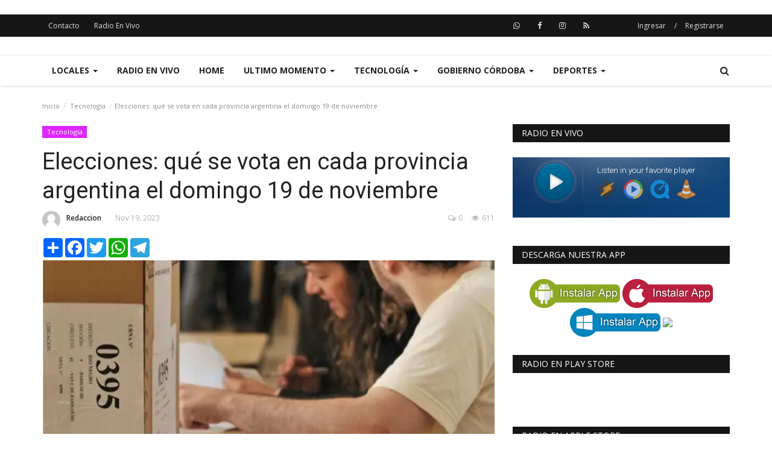

--- FILE ---
content_type: text/html; charset=UTF-8
request_url: http://radiovision1045.com/post/elecciones-que-se-vota-en-cada-provincia-argentina-el-domingo-19-de-noviembre
body_size: 21437
content:
<!DOCTYPE html>
<html lang="en">
<head>
    <meta charset="utf-8">
    <meta http-equiv="X-UA-Compatible" content="IE=edge">
    <meta name="viewport" content="width=device-width, initial-scale=1">
    <title>Elecciones: qué se vota en cada provincia argentina el domingo 19 de noviembre - Radiovision</title>
    <meta name="description" content="Todos los argentinos que están en el padrón electoral deben votar este domingo al próximo presidente de la Argentina; ¿cómo se define la segunda vuelta?"/>
    <meta name="keywords" content=""/>
    <meta name="author" content="Codingest"/>
    <meta property="og:locale" content="en_US"/>
    <meta property="og:site_name" content="radio vision 1045"/>
    <meta property="og:type" content="article"/>
    <meta property="og:title" content=""/>
    <meta property="og:description" content="Todos los argentinos que están en el padrón electoral deben votar este domingo al próximo presidente de la Argentina; ¿cómo se define la segunda vuelta?"/>
    <meta property="og:url" content="http://radiovision1045.com/post/elecciones-que-se-vota-en-cada-provincia-argentina-el-domingo-19-de-noviembre"/>
    <meta property="og:image" content="https://resizer.glanacion.com/resizer/v2/en-todas-las-provincias-del-pais-se-vota-al-7LAJOKO7PFC3ZDHR3F77BBEBUY?auth=bc425320853ba639d8b8e7adca4915ec24032b308eae3a959e04b8d370c56d00&width=768&quality=70&smart=false"/>
    <meta property="og:image:width" content="750"/>
    <meta property="og:image:height" content="500"/>
    <meta property="article:author" content="Redaccion"/>
    <meta property="article:published_time" content="2023-11-19 00:00:07"/>
    <meta property="article:modified_time" content="2023-11-19 00:00:07"/>
    <meta name="twitter:card" content="summary_large_image"/>
    <meta name="twitter:site" content="@radio vision 1045"/>
    <meta name="twitter:creator" content="@Redaccion"/>
    <meta name="twitter:title" content="Elecciones: qué se vota en cada provincia argentina el domingo 19 de noviembre"/>
    <meta name="twitter:description" content="Todos los argentinos que están en el padrón electoral deben votar este domingo al próximo presidente de la Argentina; ¿cómo se define la segunda vuelta?"/>
    <meta name="twitter:image" content="https://resizer.glanacion.com/resizer/v2/en-todas-las-provincias-del-pais-se-vota-al-7LAJOKO7PFC3ZDHR3F77BBEBUY?auth=bc425320853ba639d8b8e7adca4915ec24032b308eae3a959e04b8d370c56d00&width=768&quality=70&smart=false"/>
     <link rel="shortcut icon" type="image/png" href="http://radiovision1045.com/uploads/logo/favicon_5d51da05dfcbb.png"/>
    <!-- Font-awesome CSS -->
    <link href="http://radiovision1045.com/assets/vendor/font-awesome/css/font-awesome.min.css" rel="stylesheet"/>
    <!-- Simple-line-icons CSS -->
    <link href="http://radiovision1045.com/assets/vendor/simple-line-icons/css/simple-line-icons.css" rel="stylesheet"/>
    <!-- Ionicons CSS -->
    <link href="http://radiovision1045.com/assets/vendor/ionicons/css/ionicons.min.css" rel="stylesheet"/>
    <!-- Bootstrap CSS -->
    <link rel="stylesheet" href="http://radiovision1045.com/assets/vendor/bootstrap/css/bootstrap.min.css"/>
    <link href="https://fonts.googleapis.com/css?family=Open+Sans:300,400,600,700&amp;subset=cyrillic-ext,greek-ext,latin-ext,vietnamese" rel="stylesheet">    <link href="https://fonts.googleapis.com/css?family=Roboto:300,400,500,700&amp;subset=cyrillic-ext,greek-ext,latin-ext,vietnamese" rel="stylesheet">        <!-- Owl Carousel -->
    <link href="http://radiovision1045.com/assets/vendor/owl-carousel/owl.carousel.min.css" rel="stylesheet"/>
    <link href="http://radiovision1045.com/assets/vendor/owl-carousel/owl.theme.default.min.css" rel="stylesheet"/>
    <!-- iCheck -->
    <link rel="stylesheet" href="http://radiovision1045.com/assets/vendor/icheck/minimal/grey.css"/>
    <!-- Jquery Confirm CSS -->
    <link href="http://radiovision1045.com/assets/vendor/jquery-confirm/jquery-confirm.min.css" rel="stylesheet"/>
    <!-- Magnific Popup-->
    <link href="http://radiovision1045.com/assets/vendor/magnific-popup/magnific-popup.css" rel="stylesheet"/>
    <!-- Style -->
    <link href="http://radiovision1045.com/assets/css/style.min.css" rel="stylesheet"/>
    <!-- Color CSS -->
    <link href="http://radiovision1045.com/assets/css/colors/amaranth.min.css" rel="stylesheet"/>
    <!-- Responsive -->
    <link href="http://radiovision1045.com/assets/css/responsive.min.css" rel="stylesheet"/>
    <!--Include Font Style-->
    <style>
    body {font-family: "Open Sans", Helvetica, Arial, sans-serif  } .font-1,.post-content .post-summary {font-family: "Roboto", Helvetica, Arial, sans-serif}.font-text{font-family: "Verdana","Open Sans", Helvetica, Arial, sans-serif}.h1, .h2, .h3, .h4, .h5, .h6, h1, h2, h3, h4, h5, h6 {font-family: "Roboto", Helvetica, Arial, sans-serif}.section-mid-title .title {font-family: "Roboto", Helvetica, Arial, sans-serif}.section .section-content .title {font-family: "Roboto", Helvetica, Arial, sans-serif}.section .section-head .title {font-family: "Open Sans", Helvetica, Arial, sans-serif}.sidebar-widget .widget-head .title {font-family: "Open Sans", Helvetica, Arial, sans-serif}.post-content .post-text {font-family: "Verdana","Open Sans", Helvetica, Arial, sans-serif}
    .top-bar,.news-ticker-title,.section .section-head .title,.sidebar-widget .widget-head,.section-mid-title .title,.comment-nav-tabs .title, .section .section-head .comment-nav-tabs .active a .title {
        background-color: #161616    }
    .section .section-head,.section-mid-title {
        border-bottom: 2px solid #161616;
    }
    </style>    <!-- jQuery -->
    <script src="http://radiovision1045.com/assets/js/jquery-1.12.4.min.js"></script>
    <!-- Lazy Load js -->
    <script src="http://radiovision1045.com/assets/vendor/lazy/jquery.lazy.min.js"></script>
    <!-- HTML5 shim and Respond.js for IE8 support of HTML5 elements and media queries -->
    <!-- WARNING: Respond.js doesn't work if you view the page via file:// -->
    <!--[if lt IE 9]>
    <script src="https://oss.maxcdn.com/html5shiv/3.7.3/html5shiv.min.js"></script>
    <script src="https://oss.maxcdn.com/respond/1.4.2/respond.min.js"></script>
    <![endif]-->
        <center><a href=""><img src="https://radiovision1045.com/uploads/blocks/block_5d8ca1a0728b2.jpeg"  width="100%" height="100%"  alt=""> </a></center></head>
<body>

<header id="header">

    <div class="top-bar">
        <div class="container">

            <div class="col-sm-12">
                <div class="row">
                    <ul class="top-menu top-menu-left">
                        <!--Print top menu pages-->
                                                                                                                                                                                                                                                                                                                                                                                                                                                                                                                                                                        <li>
                                    <a href="http://radiovision1045.com/contact">Contacto </a>
                                </li>
                                                                                                                <li>
                                    <a href="http://radiovision1045.com/radio-en-vivo">Radio En Vivo </a>
                                </li>
                                                                                                                                                                                                                                                                                                                                                                                                                                                                                    
                                            </ul>

                    <ul class="top-menu top-menu-right">
                        <!--Check auth-->
                                                                                    <li class="top-li-auth">
                                    <a href="#" data-toggle="modal"
                                       data-target="#modal-login">Ingresar</a>
                                    <span>/</span>
                                    <a href="http://radiovision1045.com/register">Registrarse</a>
                                </li>
                                                                        </ul>

                    <ul class="top-menu top-menu-social ">
                        <!--Include social media links-->
                        
<li>
        <a class="whastapp" href="https://api.whatsapp.com/send?phone=543472559976"
           target="_blank"><i
                    class="fa fa-whatsapp"></i></a>
    </li>
    <!--if facebook url exists-->
    <li>
        <a class="facebook" href="https://www.facebook.com/radiovisionnorberto.malvestuto"
           target="_blank"><i
                    class="fa fa-facebook"></i></a>
    </li>
    <!--if twitter url exists-->
    <!--if google url exists-->
    <!--if pinterest url exists-->
    <!--if instagram url exists-->
    <li>
        <a class="instagram" href="https://www.instagram.com/norbertomalvestuto/"
           target="_blank"><i
                    class="fa fa-instagram"></i></a>
    </li>
    <!--if linkedin url exists-->

    <!--if vk url exists-->

    <!--if youtube url exists-->

    <!--if rss active-->
    <li>
        <a class="rss" href="http://radiovision1045.com/rss-channels"><i class="fa fa-rss"></i>
        </a>
    </li>
                    </ul>

                </div>
            </div>
        </div><!--/.container-->
    </div><!--/.top-bar-->
<div class="logo-banner">
        <div class="container">

           
   <!--Include banner-->
                            

    
    
        
            
            
        

        
    

                    
                   

        </div><!--/.container-->
    </div><!--/.top-bar-->

    <nav class="navbar navbar-default main-menu megamenu">
        <div class="container">

            <!-- Collect the nav links, forms, and other content for toggling -->
            <div class="collapse navbar-collapse">
                <div class="row">

                    <ul class="nav navbar-nav">
                                                
                        
                            
                        
                            
                        
                            
                        
                            
                        
                            
                        
                            
                        
                            
                        
                            
                        
                                                            
                                    
                                    
                                                                                    <!--Include mega menu-->
                                            

<li class="dropdown megamenu-fw mega-li-5 ">
    <a href="http://radiovision1045.com/category/locales" class="dropdown-toggle disabled"
       data-toggle="dropdown" role="button" aria-expanded="false">LOCALES        <span class="caret"></span>
    </a>

    <!--Check if has posts-->
            <ul class="dropdown-menu megamenu-content dropdown-top" role="menu" data-mega-ul="5">
            <li>
                <div class="col-sm-12">
                    <div class="row">
                        <div class="sub-menu-right single-sub-menu">
                            <div class="row row-menu-right">
                                                                    <div class="col-sm-3 menu-post-item">
                                        <div class="post-item-image">
                                            <a href="http://radiovision1045.com/post/neurociencias-aplicadas-al-deporte">
                                                
    <img src="http://radiovision1045.com/assets/img/icon_music.svg" alt="icon" class="post-icon post-icon-menu"/>


            <img src="http://radiovision1045.com/assets/img/img_bg_mid.jpg" data-src="http://radiovision1045.com/uploads/images/image_380x240_634f1da6cf157.jpg" alt="Neurociencias aplicadas al Deporte"
             class="lazy img-responsive img-post"/>
    


                                            </a>
                                        </div>
                                        <h3 class="title">
                                            <a href="http://radiovision1045.com/post/neurociencias-aplicadas-al-deporte">
                                                Neurociencias aplicadas al Deporte                                            </a>
                                        </h3>
                                        <p class="post-meta">
                                                                                            <a href="http://radiovision1045.com/profile/redaccion-5d51e135dec3d">Redaccion</a>
                                                                                                                                        <span>Oct 18, 2022</span>
                                                                                                                                        <span><i class="fa fa-comments-o"></i>0</span>
                                                                                                                                        <span class="m-r-0"><i class="fa fa-eye"></i>3434</span>
                                                                                    </p>
                                    </div>
                                                                    <div class="col-sm-3 menu-post-item">
                                        <div class="post-item-image">
                                            <a href="http://radiovision1045.com/post/el-lic.-mario-navarro-pronostico-lluvias-para-la-region">
                                                
    <img src="http://radiovision1045.com/assets/img/icon_music.svg" alt="icon" class="post-icon post-icon-menu"/>


            <img src="http://radiovision1045.com/assets/img/img_bg_mid.jpg" data-src="http://radiovision1045.com/uploads/images/image_380x240_6348f334a297a.jpg" alt="El Lic. Mario Navarro pronosticó lluvias para la Región."
             class="lazy img-responsive img-post"/>
    


                                            </a>
                                        </div>
                                        <h3 class="title">
                                            <a href="http://radiovision1045.com/post/el-lic.-mario-navarro-pronostico-lluvias-para-la-region">
                                                El Lic. Mario Navarro pronosticó lluvias para...                                            </a>
                                        </h3>
                                        <p class="post-meta">
                                                                                            <a href="http://radiovision1045.com/profile/redaccion-5d51e135dec3d">Redaccion</a>
                                                                                                                                        <span>Oct 14, 2022</span>
                                                                                                                                        <span><i class="fa fa-comments-o"></i>0</span>
                                                                                                                                        <span class="m-r-0"><i class="fa fa-eye"></i>3951</span>
                                                                                    </p>
                                    </div>
                                                                    <div class="col-sm-3 menu-post-item">
                                        <div class="post-item-image">
                                            <a href="http://radiovision1045.com/post/importante-robo-en-establecimiento-rural-de-gral.-roca">
                                                
    <img src="http://radiovision1045.com/assets/img/icon_music.svg" alt="icon" class="post-icon post-icon-menu"/>


            <img src="http://radiovision1045.com/assets/img/img_bg_mid.jpg" data-src="http://radiovision1045.com/uploads/images/image_380x240_5fc99bfb68bea.jpg" alt="Importante Robo en Establecimiento Rural de Gral. Roca"
             class="lazy img-responsive img-post"/>
    


                                            </a>
                                        </div>
                                        <h3 class="title">
                                            <a href="http://radiovision1045.com/post/importante-robo-en-establecimiento-rural-de-gral.-roca">
                                                Importante Robo en Establecimiento Rural de Gral....                                            </a>
                                        </h3>
                                        <p class="post-meta">
                                                                                            <a href="http://radiovision1045.com/profile/redaccion-5d51e135dec3d">Redaccion</a>
                                                                                                                                        <span>Dic 4, 2020</span>
                                                                                                                                        <span><i class="fa fa-comments-o"></i>0</span>
                                                                                                                                        <span class="m-r-0"><i class="fa fa-eye"></i>5369</span>
                                                                                    </p>
                                    </div>
                                                                    <div class="col-sm-3 menu-post-item">
                                        <div class="post-item-image">
                                            <a href="http://radiovision1045.com/post/no-habra-lluvias-en-el-corto-plazo-hablamos-con-alvaro-andreucci-del-area-meteorologica-de-inta-marcos-juarez">
                                                
    <img src="http://radiovision1045.com/assets/img/icon_music.svg" alt="icon" class="post-icon post-icon-menu"/>


            <img src="http://radiovision1045.com/assets/img/img_bg_mid.jpg" data-src="http://radiovision1045.com/uploads/images/image_380x240_5f723de16c289.jpg" alt="&quot;No habrá lluvias en el corto plazo&quot; hablamos con Alvaro Andreucci del área meteorológica de INTA Marcos Juárez."
             class="lazy img-responsive img-post"/>
    


                                            </a>
                                        </div>
                                        <h3 class="title">
                                            <a href="http://radiovision1045.com/post/no-habra-lluvias-en-el-corto-plazo-hablamos-con-alvaro-andreucci-del-area-meteorologica-de-inta-marcos-juarez">
                                                &quot;No habrá lluvias en el corto plazo&quot; hablamos...                                            </a>
                                        </h3>
                                        <p class="post-meta">
                                                                                            <a href="http://radiovision1045.com/profile/redaccion-5d51e135dec3d">Redaccion</a>
                                                                                                                                        <span>Sep 28, 2020</span>
                                                                                                                                        <span><i class="fa fa-comments-o"></i>0</span>
                                                                                                                                        <span class="m-r-0"><i class="fa fa-eye"></i>6263</span>
                                                                                    </p>
                                    </div>
                                                                    <div class="col-sm-3 menu-post-item">
                                        <div class="post-item-image">
                                            <a href="http://radiovision1045.com/post/video-ganador-del-concurso-realizado-por-los-alumnos-de-6to-ano-del-instituto-jose-hernandez">
                                                
    <img src="http://radiovision1045.com/assets/img/icon_play.svg" alt="icon" class="post-icon post-icon-menu"/>


            <img src="http://radiovision1045.com/assets/img/img_bg_mid.jpg" data-src="http://radiovision1045.com/uploads/images/image_380x240_5f6bdd6f65fdb.jpg" alt="Video ganador del &quot;Concurso Provincial Identidad Virtual Promo 2020&quot; realizado por los  alumnos de 6to año del Instituto José Hernández. "
             class="lazy img-responsive img-post"/>
    


                                            </a>
                                        </div>
                                        <h3 class="title">
                                            <a href="http://radiovision1045.com/post/video-ganador-del-concurso-realizado-por-los-alumnos-de-6to-ano-del-instituto-jose-hernandez">
                                                Video ganador del &quot;Concurso Provincial Identidad...                                            </a>
                                        </h3>
                                        <p class="post-meta">
                                                                                            <a href="http://radiovision1045.com/profile/redaccion-5d51e135dec3d">Redaccion</a>
                                                                                                                                        <span>Sep 23, 2020</span>
                                                                                                                                        <span><i class="fa fa-comments-o"></i>0</span>
                                                                                                                                        <span class="m-r-0"><i class="fa fa-eye"></i>5500</span>
                                                                                    </p>
                                    </div>
                                                            </div>
                        </div>
                    </div>
                </div>
            </li>
        </ul>
    </li>


                                        
                                    

                                                                                                                                
                        
                            
                        
                            
                        
                                                            
                                    
                                    

                                                                                    <li class="">
                                                <a href="https://radiovision1045.com/radio-en-vivo">
                                                    Radio En Vivo                                                </a>
                                            </li>
                                        

                                    

                                                                                                                                
                        
                                                            
                                    
                                    

                                                                                    <li class="">
                                                <a href="http://radiovision1045.com/">
                                                    Home                                                </a>
                                            </li>
                                        

                                    

                                                                                                                                
                        
                                                            
                                    
                                    
                                                                                    <!--Include mega menu-->
                                            

<li class="dropdown megamenu-fw mega-li-1 ">
    <a href="http://radiovision1045.com/category/ultimo-momento" class="dropdown-toggle disabled"
       data-toggle="dropdown" role="button" aria-expanded="false">Ultimo Momento        <span class="caret"></span>
    </a>

    <!--Check if has posts-->
            <ul class="dropdown-menu megamenu-content dropdown-top" role="menu" data-mega-ul="1">
            <li>
                <div class="col-sm-12">
                    <div class="row">
                        <div class="sub-menu-right single-sub-menu">
                            <div class="row row-menu-right">
                                                                    <div class="col-sm-3 menu-post-item">
                                        <div class="post-item-image">
                                            <a href="http://radiovision1045.com/post/tienen-15-y-21-anos-dos-hermanos-argentinos-rescataron-a-una-familia-uruguaya-tras-el-vuelco-de-una-lancha-en-punta-del-este">
                                                


    <img src="http://radiovision1045.com/assets/img/img_bg_mid.jpg" alt="bg" class="img-responsive img-bg"/>
    <div class="img-container">
                    <img src="[data-uri]" data-src="https://resizer.glanacion.com/resizer/v2/el-rescate-en-punta-del-MZHH6RUYCJAF5BXEK6WDNBGRE4.JPG?auth=1b183f3c16493ee7334da2f75ba359580ad71f9dd04be224e40cbebc2a5eb047&width=1200&height=1140&quality=70&smart=false&focal=688%2C759"
                 alt="Tienen 15 y 21 años: dos hermanos argentinos rescataron a una familia uruguaya tras el vuelco de una lancha en Punta del Este" class="lazy img-cover"/>
            </div>



                                            </a>
                                        </div>
                                        <h3 class="title">
                                            <a href="http://radiovision1045.com/post/tienen-15-y-21-anos-dos-hermanos-argentinos-rescataron-a-una-familia-uruguaya-tras-el-vuelco-de-una-lancha-en-punta-del-este">
                                                Tienen 15 y 21 años: dos hermanos argentinos...                                            </a>
                                        </h3>
                                        <p class="post-meta">
                                                                                            <a href="http://radiovision1045.com/profile/redaccion-5d51e135dec3d">Redaccion</a>
                                                                                                                                        <span>Ene 26, 2026</span>
                                                                                                                                        <span><i class="fa fa-comments-o"></i>0</span>
                                                                                                                                        <span class="m-r-0"><i class="fa fa-eye"></i>6</span>
                                                                                    </p>
                                    </div>
                                                                    <div class="col-sm-3 menu-post-item">
                                        <div class="post-item-image">
                                            <a href="http://radiovision1045.com/post/ante-un-milei-fortalecido-el-peronismo-afloja-su-resistencia-a-la-reforma-laboral-y-proyecta-negociar-mas-adelante-los-pliegos-de-la-corte">
                                                


    <img src="http://radiovision1045.com/assets/img/img_bg_mid.jpg" alt="bg" class="img-responsive img-bg"/>
    <div class="img-container">
                    <img src="[data-uri]" data-src="https://resizer.glanacion.com/resizer/v2/el-pj-funciona-con-la-silla-vacia-de-cristina-ERLND3XN25HKFA6YD63AFRILAY.jpg?auth=25f2d96239abaf55a3ef3065b674b538938ecafdf37b2f73b4c4235f71783f4e&width=1200&quality=70&smart=false&height=800"
                 alt="Ante un Milei “fortalecido”, el peronismo afloja su resistencia a la reforma laboral y proyecta negociar más adelante los pliegos de la Corte " class="lazy img-cover"/>
            </div>



                                            </a>
                                        </div>
                                        <h3 class="title">
                                            <a href="http://radiovision1045.com/post/ante-un-milei-fortalecido-el-peronismo-afloja-su-resistencia-a-la-reforma-laboral-y-proyecta-negociar-mas-adelante-los-pliegos-de-la-corte">
                                                Ante un Milei “fortalecido”, el peronismo afloja...                                            </a>
                                        </h3>
                                        <p class="post-meta">
                                                                                            <a href="http://radiovision1045.com/profile/redaccion-5d51e135dec3d">Redaccion</a>
                                                                                                                                        <span>Ene 26, 2026</span>
                                                                                                                                        <span><i class="fa fa-comments-o"></i>0</span>
                                                                                                                                        <span class="m-r-0"><i class="fa fa-eye"></i>6</span>
                                                                                    </p>
                                    </div>
                                                                    <div class="col-sm-3 menu-post-item">
                                        <div class="post-item-image">
                                            <a href="http://radiovision1045.com/post/avanza-la-tormenta-invernal-en-nueva-york-y-nueva-jersey-estado-de-alerta-y-cuanta-nieve-ha-caido">
                                                


            <img src="http://radiovision1045.com/assets/img/img_bg_mid.jpg" data-src="http://radiovision1045.com/" alt="Avanza la tormenta invernal en Nueva York y Nueva Jersey: estado de alerta y cuánta nieve ha caído"
             class="lazy img-responsive img-post"/>
    


                                            </a>
                                        </div>
                                        <h3 class="title">
                                            <a href="http://radiovision1045.com/post/avanza-la-tormenta-invernal-en-nueva-york-y-nueva-jersey-estado-de-alerta-y-cuanta-nieve-ha-caido">
                                                Avanza la tormenta invernal en Nueva York y Nueva...                                            </a>
                                        </h3>
                                        <p class="post-meta">
                                                                                            <a href="http://radiovision1045.com/profile/redaccion-5d51e135dec3d">Redaccion</a>
                                                                                                                                        <span>Ene 26, 2026</span>
                                                                                                                                        <span><i class="fa fa-comments-o"></i>0</span>
                                                                                                                                        <span class="m-r-0"><i class="fa fa-eye"></i>7</span>
                                                                                    </p>
                                    </div>
                                                                    <div class="col-sm-3 menu-post-item">
                                        <div class="post-item-image">
                                            <a href="http://radiovision1045.com/post/boca-le-gano-2-a-1-a-deportivo-riestra-en-el-duelo-de-la-primera-fecha-del-torneo-apertura">
                                                


    <img src="http://radiovision1045.com/assets/img/img_bg_mid.jpg" alt="bg" class="img-responsive img-bg"/>
    <div class="img-container">
                    <img src="[data-uri]" data-src="https://resizer.glanacion.com/resizer/v2/con-gol-de-di-lollo-boca-le-gano-a-QUMLVZLRO5BDVGX2OHHE53DSLE.JPG?auth=7cc9e5ca78e6ab0b7bf257e39254fc6bc7b7942fbe76ba48e9d70779a3ece5b3&width=1200&quality=70&smart=false&height=800"
                 alt="Boca le ganó 2 a 1 a Deportivo Riestra en el duelo de la primera fecha del Torneo Apertura" class="lazy img-cover"/>
            </div>



                                            </a>
                                        </div>
                                        <h3 class="title">
                                            <a href="http://radiovision1045.com/post/boca-le-gano-2-a-1-a-deportivo-riestra-en-el-duelo-de-la-primera-fecha-del-torneo-apertura">
                                                Boca le ganó 2 a 1 a Deportivo Riestra en el...                                            </a>
                                        </h3>
                                        <p class="post-meta">
                                                                                            <a href="http://radiovision1045.com/profile/redaccion-5d51e135dec3d">Redaccion</a>
                                                                                                                                        <span>Ene 26, 2026</span>
                                                                                                                                        <span><i class="fa fa-comments-o"></i>0</span>
                                                                                                                                        <span class="m-r-0"><i class="fa fa-eye"></i>7</span>
                                                                                    </p>
                                    </div>
                                                                    <div class="col-sm-3 menu-post-item">
                                        <div class="post-item-image">
                                            <a href="http://radiovision1045.com/post/los-dias-mas-optimistas-de-milei-y-el-espejo-roto-de-trump">
                                                


    <img src="http://radiovision1045.com/assets/img/img_bg_mid.jpg" alt="bg" class="img-responsive img-bg"/>
    <div class="img-container">
                    <img src="[data-uri]" data-src="https://resizer.glanacion.com/resizer/v2/milei-antes-de-hablar-en-el-foro-de-BU7GSIVUURH5BNTGDWBOMOIWTI.jpg?auth=906fe687f1769afeb9e68b555160d5da1db88621f3f31aa4a65e5e2202f3bcc7&width=1200&quality=70&smart=false&height=800"
                 alt="Los días más optimistas de Milei y el espejo roto de Trump " class="lazy img-cover"/>
            </div>



                                            </a>
                                        </div>
                                        <h3 class="title">
                                            <a href="http://radiovision1045.com/post/los-dias-mas-optimistas-de-milei-y-el-espejo-roto-de-trump">
                                                Los días más optimistas de Milei y el espejo...                                            </a>
                                        </h3>
                                        <p class="post-meta">
                                                                                            <a href="http://radiovision1045.com/profile/redaccion-5d51e135dec3d">Redaccion</a>
                                                                                                                                        <span>Ene 25, 2026</span>
                                                                                                                                        <span><i class="fa fa-comments-o"></i>0</span>
                                                                                                                                        <span class="m-r-0"><i class="fa fa-eye"></i>9</span>
                                                                                    </p>
                                    </div>
                                                            </div>
                        </div>
                    </div>
                </div>
            </li>
        </ul>
    </li>


                                        
                                    

                                                                                                                                
                        
                            
                        
                            
                        
                                                            
                                    
                                    
                                                                                    <!--Include mega menu-->
                                            

<li class="dropdown megamenu-fw mega-li-2 ">
    <a href="http://radiovision1045.com/category/tecnologia" class="dropdown-toggle disabled"
       data-toggle="dropdown" role="button" aria-expanded="false">Tecnología        <span class="caret"></span>
    </a>

    <!--Check if has posts-->
            <ul class="dropdown-menu megamenu-content dropdown-top" role="menu" data-mega-ul="2">
            <li>
                <div class="col-sm-12">
                    <div class="row">
                        <div class="sub-menu-right single-sub-menu">
                            <div class="row row-menu-right">
                                                                    <div class="col-sm-3 menu-post-item">
                                        <div class="post-item-image">
                                            <a href="http://radiovision1045.com/post/ostende-una-discusion-familiar-termino-con-un-hombre-detenido-por-matar-a-su-hijo-de-un-disparo">
                                                


    <img src="http://radiovision1045.com/assets/img/img_bg_mid.jpg" alt="bg" class="img-responsive img-bg"/>
    <div class="img-container">
                    <img src="[data-uri]" data-src="https://resizer.glanacion.com/resizer/v2/un-homicidio-se-produjo-esta-tarde-en-ostende-y-E5QXY4ZYUNDGTMXZJXRIXZCRBU.jpg?auth=6e7c0571c2939ea257aaa21bf29dfd2fda839926fcf902aacae6ff8e87266475&width=1200&quality=70&smart=false&height=799"
                 alt="Ostende: una discusión familiar terminó con un hombre detenido por matar a su hijo de un disparo" class="lazy img-cover"/>
            </div>



                                            </a>
                                        </div>
                                        <h3 class="title">
                                            <a href="http://radiovision1045.com/post/ostende-una-discusion-familiar-termino-con-un-hombre-detenido-por-matar-a-su-hijo-de-un-disparo">
                                                Ostende: una discusión familiar terminó con un...                                            </a>
                                        </h3>
                                        <p class="post-meta">
                                                                                            <a href="http://radiovision1045.com/profile/redaccion-5d51e135dec3d">Redaccion</a>
                                                                                                                                        <span>Ene 26, 2026</span>
                                                                                                                                        <span><i class="fa fa-comments-o"></i>0</span>
                                                                                                                                        <span class="m-r-0"><i class="fa fa-eye"></i>8</span>
                                                                                    </p>
                                    </div>
                                                                    <div class="col-sm-3 menu-post-item">
                                        <div class="post-item-image">
                                            <a href="http://radiovision1045.com/post/que-es-la-regla-de-las-4p-la-formula-esencial-para-protegerse-del-frio-extremo-desde-texas-a-nyc">
                                                


    <img src="http://radiovision1045.com/assets/img/img_bg_mid.jpg" alt="bg" class="img-responsive img-bg"/>
    <div class="img-container">
                    <img src="[data-uri]" data-src="https://resizer.glanacion.com/resizer/v2/la-advertencia-hace-alusion-a-los-factores-a-O7WINGVUW5A73IGAKLKPG5BH6U.jpg?auth=10aa16917281caee912485b5e0c3140ee5f57312b543b92bdbacd2ab61ddfb0f&width=1200&quality=70&smart=false&height=800"
                 alt="¿Qué es la regla de las “4P”? La fórmula esencial para protegerse del frío extremo desde Texas a NYC" class="lazy img-cover"/>
            </div>



                                            </a>
                                        </div>
                                        <h3 class="title">
                                            <a href="http://radiovision1045.com/post/que-es-la-regla-de-las-4p-la-formula-esencial-para-protegerse-del-frio-extremo-desde-texas-a-nyc">
                                                ¿Qué es la regla de las “4P”? La fórmula esencial...                                            </a>
                                        </h3>
                                        <p class="post-meta">
                                                                                            <a href="http://radiovision1045.com/profile/redaccion-5d51e135dec3d">Redaccion</a>
                                                                                                                                        <span>Ene 26, 2026</span>
                                                                                                                                        <span><i class="fa fa-comments-o"></i>0</span>
                                                                                                                                        <span class="m-r-0"><i class="fa fa-eye"></i>6</span>
                                                                                    </p>
                                    </div>
                                                                    <div class="col-sm-3 menu-post-item">
                                        <div class="post-item-image">
                                            <a href="http://radiovision1045.com/post/davos-ya-no-sera-lo-mismo-este-ano-la-irrupcion-de-trump-convirtio-el-entusiasmo-en-fastidio">
                                                


    <img src="http://radiovision1045.com/assets/img/img_bg_mid.jpg" alt="bg" class="img-responsive img-bg"/>
    <div class="img-container">
                    <img src="[data-uri]" data-src="https://resizer.glanacion.com/resizer/v2/javier-milei-y-donald-trump-en-el-foro-economico-S2SJQPL4NVEV3MBST7WPU6RT6A.jpg?auth=afe59687212a85b778ff3480d279f18901a7d5c193728d2aa187ebf538636a39&width=1200&quality=70&smart=false&height=800"
                 alt="¿Davos ya no será lo mismo? Este año, la irrupción de Trump convirtió el entusiasmo en fastidio " class="lazy img-cover"/>
            </div>



                                            </a>
                                        </div>
                                        <h3 class="title">
                                            <a href="http://radiovision1045.com/post/davos-ya-no-sera-lo-mismo-este-ano-la-irrupcion-de-trump-convirtio-el-entusiasmo-en-fastidio">
                                                ¿Davos ya no será lo mismo? Este año, la irrupción...                                            </a>
                                        </h3>
                                        <p class="post-meta">
                                                                                            <a href="http://radiovision1045.com/profile/redaccion-5d51e135dec3d">Redaccion</a>
                                                                                                                                        <span>Ene 25, 2026</span>
                                                                                                                                        <span><i class="fa fa-comments-o"></i>0</span>
                                                                                                                                        <span class="m-r-0"><i class="fa fa-eye"></i>8</span>
                                                                                    </p>
                                    </div>
                                                                    <div class="col-sm-3 menu-post-item">
                                        <div class="post-item-image">
                                            <a href="http://radiovision1045.com/post/elon-musk-confirma-la-llegada-de-los-robotaxis-a-texas-asegura-que-habra-mas-en-todo-ee.uu">
                                                


    <img src="http://radiovision1045.com/assets/img/img_bg_mid.jpg" alt="bg" class="img-responsive img-bg"/>
    <div class="img-container">
                    <img src="[data-uri]" data-src="https://resizer.glanacion.com/resizer/v2/robotaxis-de-tesla-ya-operan-sin-supervision-3KM3GX227NCLHDK5VKCCWZNX6U.jpg?auth=68651c58e39e21fe76c0e567f34370be9de1ba031c513470126a0de33f5878ce&width=1200&quality=70&smart=false&height=800"
                 alt="Elon Musk confirma la llegada de los robotaxis a Texas: asegura que habrá más en todo EE.UU." class="lazy img-cover"/>
            </div>



                                            </a>
                                        </div>
                                        <h3 class="title">
                                            <a href="http://radiovision1045.com/post/elon-musk-confirma-la-llegada-de-los-robotaxis-a-texas-asegura-que-habra-mas-en-todo-ee.uu">
                                                Elon Musk confirma la llegada de los robotaxis...                                            </a>
                                        </h3>
                                        <p class="post-meta">
                                                                                            <a href="http://radiovision1045.com/profile/redaccion-5d51e135dec3d">Redaccion</a>
                                                                                                                                        <span>Ene 25, 2026</span>
                                                                                                                                        <span><i class="fa fa-comments-o"></i>0</span>
                                                                                                                                        <span class="m-r-0"><i class="fa fa-eye"></i>8</span>
                                                                                    </p>
                                    </div>
                                                                    <div class="col-sm-3 menu-post-item">
                                        <div class="post-item-image">
                                            <a href="http://radiovision1045.com/post/otro-ataque-de-estados-unidos-a-un-presunto-barco-narco-en-el-pacifico-al-menos-dos-muertos">
                                                


    <img src="http://radiovision1045.com/assets/img/img_bg_mid.jpg" alt="bg" class="img-responsive img-bg"/>
    <div class="img-container">
                    <img src="[data-uri]" data-src="https://resizer.glanacion.com/resizer/v2/la-imagen-del-barco-difundida-por-las-fuerzas-5SWXPQXA2NAJ3D5OK67BKB66DE.png?auth=e6be74e7f78729ec19a9bd4dbe0b81b5d9b987d5fc5bce18891cce8d48f8f056&width=1200&quality=70&smart=false&height=681"
                 alt="Otro ataque de Estados Unidos a un presunto barco narco en el Pacífico: al menos dos muertos" class="lazy img-cover"/>
            </div>



                                            </a>
                                        </div>
                                        <h3 class="title">
                                            <a href="http://radiovision1045.com/post/otro-ataque-de-estados-unidos-a-un-presunto-barco-narco-en-el-pacifico-al-menos-dos-muertos">
                                                Otro ataque de Estados Unidos a un presunto barco...                                            </a>
                                        </h3>
                                        <p class="post-meta">
                                                                                            <a href="http://radiovision1045.com/profile/redaccion-5d51e135dec3d">Redaccion</a>
                                                                                                                                        <span>Ene 24, 2026</span>
                                                                                                                                        <span><i class="fa fa-comments-o"></i>0</span>
                                                                                                                                        <span class="m-r-0"><i class="fa fa-eye"></i>11</span>
                                                                                    </p>
                                    </div>
                                                            </div>
                        </div>
                    </div>
                </div>
            </li>
        </ul>
    </li>


                                        
                                    

                                                                                                                                
                        
                                                            
                                    
                                    
                                                                                    <!--Include mega menu-->
                                            

<li class="dropdown megamenu-fw mega-li-3 ">
    <a href="http://radiovision1045.com/category/turismo-cordoba" class="dropdown-toggle disabled"
       data-toggle="dropdown" role="button" aria-expanded="false">Gobierno Córdoba         <span class="caret"></span>
    </a>

    <!--Check if has posts-->
            <ul class="dropdown-menu megamenu-content dropdown-top" role="menu" data-mega-ul="3">
            <li>
                <div class="col-sm-12">
                    <div class="row">
                        <div class="sub-menu-right single-sub-menu">
                            <div class="row row-menu-right">
                                                                    <div class="col-sm-3 menu-post-item">
                                        <div class="post-item-image">
                                            <a href="http://radiovision1045.com/post/llaryora-en-el-festival-de-cosquin-venimos-a-ratificar-el-apoyo-a-la-cultura-y-a-los-festivales">
                                                


            <img src="http://radiovision1045.com/assets/img/img_bg_mid.jpg" data-src="http://radiovision1045.com/" alt="Llaryora en el festival de Cosquín: “Venimos a ratificar el apoyo a la cultura y a los festivales”"
             class="lazy img-responsive img-post"/>
    


                                            </a>
                                        </div>
                                        <h3 class="title">
                                            <a href="http://radiovision1045.com/post/llaryora-en-el-festival-de-cosquin-venimos-a-ratificar-el-apoyo-a-la-cultura-y-a-los-festivales">
                                                Llaryora en el festival de Cosquín: “Venimos...                                            </a>
                                        </h3>
                                        <p class="post-meta">
                                                                                            <a href="http://radiovision1045.com/profile/redaccion-5d51e135dec3d">Redaccion</a>
                                                                                                                                        <span>Ene 26, 2026</span>
                                                                                                                                        <span><i class="fa fa-comments-o"></i>0</span>
                                                                                                                                        <span class="m-r-0"><i class="fa fa-eye"></i>5</span>
                                                                                    </p>
                                    </div>
                                                                    <div class="col-sm-3 menu-post-item">
                                        <div class="post-item-image">
                                            <a href="http://radiovision1045.com/post/un-condor-andino-fue-rescatado-en-achiras">
                                                


            <img src="http://radiovision1045.com/assets/img/img_bg_mid.jpg" data-src="http://radiovision1045.com/" alt="Un cóndor andino fue rescatado en Achiras"
             class="lazy img-responsive img-post"/>
    


                                            </a>
                                        </div>
                                        <h3 class="title">
                                            <a href="http://radiovision1045.com/post/un-condor-andino-fue-rescatado-en-achiras">
                                                Un cóndor andino fue rescatado en Achiras                                            </a>
                                        </h3>
                                        <p class="post-meta">
                                                                                            <a href="http://radiovision1045.com/profile/redaccion-5d51e135dec3d">Redaccion</a>
                                                                                                                                        <span>Ene 25, 2026</span>
                                                                                                                                        <span><i class="fa fa-comments-o"></i>0</span>
                                                                                                                                        <span class="m-r-0"><i class="fa fa-eye"></i>8</span>
                                                                                    </p>
                                    </div>
                                                                    <div class="col-sm-3 menu-post-item">
                                        <div class="post-item-image">
                                            <a href="http://radiovision1045.com/post/incendios-partio-una-nueva-delegacion-de-bomberos-a-chubut">
                                                


            <img src="http://radiovision1045.com/assets/img/img_bg_mid.jpg" data-src="http://radiovision1045.com/" alt="Incendios: partió una nueva delegación de bomberos a Chubut"
             class="lazy img-responsive img-post"/>
    


                                            </a>
                                        </div>
                                        <h3 class="title">
                                            <a href="http://radiovision1045.com/post/incendios-partio-una-nueva-delegacion-de-bomberos-a-chubut">
                                                Incendios: partió una nueva delegación de bomberos...                                            </a>
                                        </h3>
                                        <p class="post-meta">
                                                                                            <a href="http://radiovision1045.com/profile/redaccion-5d51e135dec3d">Redaccion</a>
                                                                                                                                        <span>Ene 25, 2026</span>
                                                                                                                                        <span><i class="fa fa-comments-o"></i>0</span>
                                                                                                                                        <span class="m-r-0"><i class="fa fa-eye"></i>9</span>
                                                                                    </p>
                                    </div>
                                                                    <div class="col-sm-3 menu-post-item">
                                        <div class="post-item-image">
                                            <a href="http://radiovision1045.com/post/la-fuerza-policial-antinarcotrafico-ascendio-a-273-efectivos">
                                                


            <img src="http://radiovision1045.com/assets/img/img_bg_mid.jpg" data-src="http://radiovision1045.com/" alt="La Fuerza Policial Antinarcotráfico ascendió a 273 efectivos"
             class="lazy img-responsive img-post"/>
    


                                            </a>
                                        </div>
                                        <h3 class="title">
                                            <a href="http://radiovision1045.com/post/la-fuerza-policial-antinarcotrafico-ascendio-a-273-efectivos">
                                                La Fuerza Policial Antinarcotráfico ascendió...                                            </a>
                                        </h3>
                                        <p class="post-meta">
                                                                                            <a href="http://radiovision1045.com/profile/redaccion-5d51e135dec3d">Redaccion</a>
                                                                                                                                        <span>Ene 24, 2026</span>
                                                                                                                                        <span><i class="fa fa-comments-o"></i>0</span>
                                                                                                                                        <span class="m-r-0"><i class="fa fa-eye"></i>11</span>
                                                                                    </p>
                                    </div>
                                                                    <div class="col-sm-3 menu-post-item">
                                        <div class="post-item-image">
                                            <a href="http://radiovision1045.com/post/llaryora-califico-como-historica-a-la-apertura-del-primer-tramo-de-la-circunvalacion-rio-cuarto">
                                                


            <img src="http://radiovision1045.com/assets/img/img_bg_mid.jpg" data-src="http://radiovision1045.com/" alt="Llaryora calificó como “histórica” a la apertura del primer tramo de la Circunvalación Río Cuarto"
             class="lazy img-responsive img-post"/>
    


                                            </a>
                                        </div>
                                        <h3 class="title">
                                            <a href="http://radiovision1045.com/post/llaryora-califico-como-historica-a-la-apertura-del-primer-tramo-de-la-circunvalacion-rio-cuarto">
                                                Llaryora calificó como “histórica” a la apertura...                                            </a>
                                        </h3>
                                        <p class="post-meta">
                                                                                            <a href="http://radiovision1045.com/profile/redaccion-5d51e135dec3d">Redaccion</a>
                                                                                                                                        <span>Ene 24, 2026</span>
                                                                                                                                        <span><i class="fa fa-comments-o"></i>0</span>
                                                                                                                                        <span class="m-r-0"><i class="fa fa-eye"></i>11</span>
                                                                                    </p>
                                    </div>
                                                            </div>
                        </div>
                    </div>
                </div>
            </li>
        </ul>
    </li>


                                        
                                    

                                                                                                                                
                        
                                                            
                                    
                                    
                                                                                    <!--Include mega menu-->
                                            

<li class="dropdown megamenu-fw mega-li-4 ">
    <a href="http://radiovision1045.com/category/deportes" class="dropdown-toggle disabled"
       data-toggle="dropdown" role="button" aria-expanded="false">Deportes        <span class="caret"></span>
    </a>

    <!--Check if has posts-->
            <ul class="dropdown-menu megamenu-content dropdown-top" role="menu" data-mega-ul="4">
            <li>
                <div class="col-sm-12">
                    <div class="row">
                        <div class="sub-menu-right single-sub-menu">
                            <div class="row row-menu-right">
                                                                    <div class="col-sm-3 menu-post-item">
                                        <div class="post-item-image">
                                            <a href="http://radiovision1045.com/post/boom-con-el-trigo-en-diciembre-se-anotaron-exportaciones-por-us900-millones">
                                                


    <img src="http://radiovision1045.com/assets/img/img_bg_mid.jpg" alt="bg" class="img-responsive img-bg"/>
    <div class="img-container">
                    <img src="[data-uri]" data-src="https://resizer.glanacion.com/resizer/v2/hay-problemas-de-calidad-con-el-trigo-de-la-MXAQATWPVZA7NDA56JUM24223I.jpg?auth=25d377b83de24a6c5bb7e8e119178daf97a7b7539556acb227c0db808a10f7b0&width=1200&quality=70&smart=false&height=674"
                 alt="Boom con el trigo: en diciembre se anotaron exportaciones por US$900 millones" class="lazy img-cover"/>
            </div>



                                            </a>
                                        </div>
                                        <h3 class="title">
                                            <a href="http://radiovision1045.com/post/boom-con-el-trigo-en-diciembre-se-anotaron-exportaciones-por-us900-millones">
                                                Boom con el trigo: en diciembre se anotaron exportaciones...                                            </a>
                                        </h3>
                                        <p class="post-meta">
                                                                                            <a href="http://radiovision1045.com/profile/redaccion-5d51e135dec3d">Redaccion</a>
                                                                                                                                        <span>Dic 31, 2025</span>
                                                                                                                                        <span><i class="fa fa-comments-o"></i>0</span>
                                                                                                                                        <span class="m-r-0"><i class="fa fa-eye"></i>26</span>
                                                                                    </p>
                                    </div>
                                                                    <div class="col-sm-3 menu-post-item">
                                        <div class="post-item-image">
                                            <a href="http://radiovision1045.com/post/stranger-things-ya-revelo-el-contenido-de-la-valija-de-henry-y-nadie-noto">
                                                


    <img src="http://radiovision1045.com/assets/img/img_bg_mid.jpg" alt="bg" class="img-responsive img-bg"/>
    <div class="img-container">
                    <img src="[data-uri]" data-src="https://resizer.glanacion.com/resizer/v2/la-misteriosa-valija-en-uno-de-los-capitulos-del-TL7RUEOTVJGTJAMZT4ESJPPJ2A.jpg?auth=db890342cbc7bf2b46df5ba70d9df10069679c96c0aff0292917cea386626792&width=1200&quality=70&smart=false&height=800"
                 alt="Stranger Things ya reveló el contenido de la valija de Henry y nadie notó" class="lazy img-cover"/>
            </div>



                                            </a>
                                        </div>
                                        <h3 class="title">
                                            <a href="http://radiovision1045.com/post/stranger-things-ya-revelo-el-contenido-de-la-valija-de-henry-y-nadie-noto">
                                                Stranger Things ya reveló el contenido de la...                                            </a>
                                        </h3>
                                        <p class="post-meta">
                                                                                            <a href="http://radiovision1045.com/profile/redaccion-5d51e135dec3d">Redaccion</a>
                                                                                                                                        <span>Dic 31, 2025</span>
                                                                                                                                        <span><i class="fa fa-comments-o"></i>0</span>
                                                                                                                                        <span class="m-r-0"><i class="fa fa-eye"></i>27</span>
                                                                                    </p>
                                    </div>
                                                                    <div class="col-sm-3 menu-post-item">
                                        <div class="post-item-image">
                                            <a href="http://radiovision1045.com/post/bullrich-oficializo-su-renuncia-y-le-mando-un-mensaje-a-milei">
                                                


    <img src="http://radiovision1045.com/assets/img/img_bg_mid.jpg" alt="bg" class="img-responsive img-bg"/>
    <div class="img-container">
                    <img src="[data-uri]" data-src="https://resizer.glanacion.com/resizer/v2/patricia-bullrich-en-conferencia-de-prensa-por-la-C52VJI6725GWLPVAQTMZ7AVRI4.jpg?auth=de2913e0880df832c896d472f5c6d17bc5c13c559cb14b278199078546b03fee&width=1200&quality=70&smart=false&height=800"
                 alt="Bullrich oficializó su renuncia y le mandó un mensaje a Milei" class="lazy img-cover"/>
            </div>



                                            </a>
                                        </div>
                                        <h3 class="title">
                                            <a href="http://radiovision1045.com/post/bullrich-oficializo-su-renuncia-y-le-mando-un-mensaje-a-milei">
                                                Bullrich oficializó su renuncia y le mandó un...                                            </a>
                                        </h3>
                                        <p class="post-meta">
                                                                                            <a href="http://radiovision1045.com/profile/redaccion-5d51e135dec3d">Redaccion</a>
                                                                                                                                        <span>Dic 1, 2025</span>
                                                                                                                                        <span><i class="fa fa-comments-o"></i>0</span>
                                                                                                                                        <span class="m-r-0"><i class="fa fa-eye"></i>48</span>
                                                                                    </p>
                                    </div>
                                                                    <div class="col-sm-3 menu-post-item">
                                        <div class="post-item-image">
                                            <a href="http://radiovision1045.com/post/aseguran-que-chechu-bonelli-se-enojo-con-dario-cvitanich-por-como-manejo-la-separacion">
                                                


    <img src="http://radiovision1045.com/assets/img/img_bg_mid.jpg" alt="bg" class="img-responsive img-bg"/>
    <div class="img-container">
                    <img src="[data-uri]" data-src="https://resizer.glanacion.com/resizer/v2/hasta-ahora-la-separacion-del-exfutbolista-y-la-GG4DJGVTDZEWBJFY4YA63VRWFY.png?auth=a82c4301f65701a0be29dbbfcf3d1264dd5f396c0f0990f2395dbfb90db87a1c&width=1200&quality=70&smart=false&height=800"
                 alt="Aseguran que Chechu Bonelli se enojó con Darío Cvitanich por cómo manejó la separación " class="lazy img-cover"/>
            </div>



                                            </a>
                                        </div>
                                        <h3 class="title">
                                            <a href="http://radiovision1045.com/post/aseguran-que-chechu-bonelli-se-enojo-con-dario-cvitanich-por-como-manejo-la-separacion">
                                                Aseguran que Chechu Bonelli se enojó con Darío...                                            </a>
                                        </h3>
                                        <p class="post-meta">
                                                                                            <a href="http://radiovision1045.com/profile/redaccion-5d51e135dec3d">Redaccion</a>
                                                                                                                                        <span>Sep 10, 2025</span>
                                                                                                                                        <span><i class="fa fa-comments-o"></i>0</span>
                                                                                                                                        <span class="m-r-0"><i class="fa fa-eye"></i>134</span>
                                                                                    </p>
                                    </div>
                                                                    <div class="col-sm-3 menu-post-item">
                                        <div class="post-item-image">
                                            <a href="http://radiovision1045.com/post/un-viaje-a-washington-tasas-mas-altas-y-privatizaciones-en-la-agenda-del-gobierno">
                                                


    <img src="http://radiovision1045.com/assets/img/img_bg_mid.jpg" alt="bg" class="img-responsive img-bg"/>
    <div class="img-container">
                    <img src="[data-uri]" data-src="https://resizer.glanacion.com/resizer/v2/donald-trump-y-javier-QWSUOXR72NAKJDVDWLBTBGJGGU.jpg?auth=a2fe96f441501d1dcb27f130e6cfa8f10f03295d0e4f3e309bccbcee1f9e2826&width=1200&quality=70&smart=false&height=800"
                 alt="Un viaje a Washington, tasas más altas, y privatizaciones, en la agenda del Gobierno" class="lazy img-cover"/>
            </div>



                                            </a>
                                        </div>
                                        <h3 class="title">
                                            <a href="http://radiovision1045.com/post/un-viaje-a-washington-tasas-mas-altas-y-privatizaciones-en-la-agenda-del-gobierno">
                                                Un viaje a Washington, tasas más altas, y privatizaciones,...                                            </a>
                                        </h3>
                                        <p class="post-meta">
                                                                                            <a href="http://radiovision1045.com/profile/redaccion-5d51e135dec3d">Redaccion</a>
                                                                                                                                        <span>Ago 8, 2025</span>
                                                                                                                                        <span><i class="fa fa-comments-o"></i>0</span>
                                                                                                                                        <span class="m-r-0"><i class="fa fa-eye"></i>173</span>
                                                                                    </p>
                                    </div>
                                                            </div>
                        </div>
                    </div>
                </div>
            </li>
        </ul>
    </li>


                                        
                                    

                                                                                                                                
                        
                                            </ul>

                    <ul class="nav navbar-nav navbar-right">
                        <li class="li-search">
                            <a class="search-icon"><i class="fa fa-search"></i></a>
                            <div class="search-form">
                                <form action="http://radiovision1045.com/search" method="get" accept-charset="utf-8">
                                <input type="text" name="q" maxlength="300" pattern=".*\S+.*"
                                       class="form-control form-input"
                                       placeholder="Buscar..." required>
                                <button class="btn btn-default"><i class="fa fa-search"></i></button>
                                </form>                            </div>
                        </li>
                    </ul>

                </div>
            </div><!-- /.navbar-collapse -->
        </div>
    </nav>

    <div class="col-sm-12">
        <div class="row">

            <div class="nav-mobile">

                <div class="logo-cnt">
                    <a href="http://radiovision1045.com/">
                        <img src="http://radiovision1045.com/uploads/logo/logo_5d51da05df82e.png" alt="logo" class="logo">
                    </a>
                </div>

                <div class="mobile-nav-search">
                    <a class="search-icon"><i class="fa fa-search"></i></a>
                    <div class="search-form">
                        <form action="http://radiovision1045.com/search" method="get" accept-charset="utf-8">
                        <input type="text" name="q" maxlength="300" pattern=".*\S+.*"
                               class="form-control form-input"
                               placeholder="Buscar..." required>
                        <button class="btn btn-default"><i class="fa fa-search"></i></button>
                        </form>                    </div>
                </div>

                <span onclick="open_mobile_nav();" class="mobile-menu-icon"><i class="ion-navicon-round"></i> </span>

            </div>
        </div>
    </div>

</header>

<div id="mobile-menu" class="mobile-menu">
    <div class="mobile-menu-inner">
        <p class="text-right p-close-menu">
            <a href="javascript:void(0)" class="closebtn" onclick="close_mobile_nav();"><i
                        class="ion-ios-close-empty"></i></a>
        </p>

        <div class="col-sm-12">
            <div class="row">
                <nav class="navbar">
                    <ul class="nav navbar-nav">

                                                                                                                                                                                                                                                                                                                                                                                                                                                                                    

                                
                                                                    <li>
                                        <a href="http://radiovision1045.com/category/locales">
                                            LOCALES                                        </a>
                                    </li>
                                

                                                                                                                                                                                        

                                
                                                                    <li>
                                        <a href="https://radiovision1045.com/radio-en-vivo">
                                            Radio En Vivo                                        </a>
                                    </li>
                                

                                                                                

                                
                                                                    <li>
                                        <a href="http://radiovision1045.com/">
                                            Home                                        </a>
                                    </li>
                                

                                                                                

                                
                                                                    <li>
                                        <a href="http://radiovision1045.com/category/ultimo-momento">
                                            Ultimo Momento                                        </a>
                                    </li>
                                

                                                                                                                                                                                        

                                
                                                                    <li>
                                        <a href="http://radiovision1045.com/category/tecnologia">
                                            Tecnología                                        </a>
                                    </li>
                                

                                                                                

                                
                                                                    <li>
                                        <a href="http://radiovision1045.com/category/turismo-cordoba">
                                            Gobierno Córdoba                                         </a>
                                    </li>
                                

                                                                                

                                
                                                                    <li>
                                        <a href="http://radiovision1045.com/category/deportes">
                                            Deportes                                        </a>
                                    </li>
                                

                                                    
                        

                        <!--Check auth-->
                                                                                    <li>
                                    <a href="http://radiovision1045.com/login"
                                       class="close-menu-click">Ingresar</a>
                                </li>
                                <li>
                                    <a href="http://radiovision1045.com/register"
                                       class="close-menu-click">Registrarse</a>
                                </li>
                                                    
                    </ul>
                </nav>
            </div>

            <div class="row">
                <div class="mobile-search">
                    <form action="http://radiovision1045.com/search" method="get" accept-charset="utf-8">
                    <input type="text" name="q" maxlength="300" pattern=".*\S+.*" class="form-control form-input"
                           placeholder="Buscar..." required>
                    <button class="btn btn-default"><i class="fa fa-search"></i></button>
                    </form>                </div>
            </div>

            <div class="row">
                <ul class="mobile-menu-social">
                    <!--Include social media links-->
                    
<li>
        <a class="whastapp" href="https://api.whatsapp.com/send?phone=543472559976"
           target="_blank"><i
                    class="fa fa-whatsapp"></i></a>
    </li>
    <!--if facebook url exists-->
    <li>
        <a class="facebook" href="https://www.facebook.com/radiovisionnorberto.malvestuto"
           target="_blank"><i
                    class="fa fa-facebook"></i></a>
    </li>
    <!--if twitter url exists-->
    <!--if google url exists-->
    <!--if pinterest url exists-->
    <!--if instagram url exists-->
    <li>
        <a class="instagram" href="https://www.instagram.com/norbertomalvestuto/"
           target="_blank"><i
                    class="fa fa-instagram"></i></a>
    </li>
    <!--if linkedin url exists-->

    <!--if vk url exists-->

    <!--if youtube url exists-->

    <!--if rss active-->
    <li>
        <a class="rss" href="http://radiovision1045.com/rss-channels"><i class="fa fa-rss"></i>
        </a>
    </li>
                </ul>
            </div>

        </div>


    </div>

</div>

<!--Include modals-->


    <div class="modal fade auth-modal" id="modal-login" tabindex="-1" role="dialog" aria-labelledby="myModalLabel" aria-hidden="true">
        <div class="modal-dialog modal-sm">
            <div class="modal-content">

                <div id="menu-login" class="tab-pane fade in active">

                    <div class="modal-header">
                        <button type="button" class="close" data-dismiss="modal"><i class="ion-close-round" aria-hidden="true"></i></button>
                        <h4 class="modal-title font-1">Ingresar</h4>
                    </div>

                    <div class="modal-body">
                        <div class="auth-box">

                                                            <p>&nbsp;</p>
                            

                            <div class="row row-login-ext">
                                                                                            </div>

                            
                            <!-- include message block -->
                            <div id="result-login"></div>

                            <!-- form start -->
                            <form id="form-login">
                                <div class="form-group has-feedback">
                                    <input type="email" name="email" class="form-control form-input"
                                           placeholder="Email"
                                           value="" required>
                                    <span class="glyphicon glyphicon-envelope form-control-feedback"></span>
                                </div>

                                <div class="form-group has-feedback">
                                    <input type="password" name="password" class="form-control form-input"
                                           placeholder="Contraseña"
                                           value="" required>
                                    <span class=" glyphicon glyphicon-lock form-control-feedback"></span>
                                </div>

                                <div class="row">
                                    <div class="col-sm-7 col-xs-7">
                                        <input type="checkbox" id="remember_me" name="remember_me" value="1" class="flat-blue" checked>&nbsp;&nbsp;
                                        <label for="remember_me" class="label-remember">Recuérdame</label>
                                    </div>
                                    <div class="col-sm-5 col-xs-5">
                                        <button type="submit" class="btn btn-primary btn-custom pull-right">
                                            Ingresar                                        </button>
                                    </div>
                                </div>
                            </form><!-- form end -->

                        </div>
                    </div>

                    <div class="modal-footer">
                        <a href="http://radiovision1045.com/reset-password" class="link-forget">
                            Recordar contraseña                        </a>
                    </div>
                </div>

            </div>
        </div>
    </div>






<!-- Section: wrapper -->
<div id="wrapper">
    <div class="container">
        <div class="row">

            <!-- breadcrumb -->
            <div class="col-sm-12 page-breadcrumb">
                <ol class="breadcrumb">
                    <li class="breadcrumb-item">
                        <a href="http://radiovision1045.com/">Inicio</a>
                    </li>
                                            <li class="breadcrumb-item">
                            <a href="http://radiovision1045.com/category/tecnologia">
                                Tecnología                            </a>
                        </li>
                    
                                        <li class="breadcrumb-item active"> Elecciones: qué se vota en cada provincia argentina el domingo 19 de noviembre</li>
                </ol>
            </div>

            <div id="content" class="col-sm-8 col-xs-12">

                <div class="post-content">

                    
                                                    <p class="m-0">
                                <a href="http://radiovision1045.com/category/tecnologia">
                                    <label class="category-label"
                                           style="background-color: #df26ff">
                                        Tecnología                                    </label>
                                </a>
                            </p>
                        
                    
                    <h1 class="title">Elecciones: qué se vota en cada provincia argentina el domingo 19 de noviembre</h1>

                    <p class="post-meta">
                                                    <span class="post-author-meta sp-left">
            <a href="http://radiovision1045.com/profile/redaccion-5d51e135dec3d">
                <img src="http://radiovision1045.com/assets/img/user.png"
                     alt="Redaccion">
                Redaccion            </a>
        </span>
                        
                                                    <span class="sp-left">Nov 19, 2023</span>
                        
                                                    <span class="sp-right"><i class="fa fa-eye"></i>611</span>
                        
                                                    <span class="sp-right"><i
                                        class="fa fa-comments-o"></i>0</span>
                                            </p>

                    <div class="post-share">
                        <!--include Social Share -->
                        


<!-- AddToAny BEGIN -->
<div class="a2a_kit a2a_kit_size_32 a2a_default_style">
<a class="a2a_dd" href="https://www.addtoany.com/share"></a>
<a class="a2a_button_facebook"></a>
<a class="a2a_button_twitter"></a>
<a class="a2a_button_whatsapp"></a>
<a class="a2a_button_telegram"></a>
</div>
<script async src="https://static.addtoany.com/menu/page.js"></script>
<!-- AddToAny END -->

</ul>



                    </div>

                                            <!-- Include audio post details -->
                        
<div class="post-image">
            <img src="https://resizer.glanacion.com/resizer/v2/en-todas-las-provincias-del-pais-se-vota-al-7LAJOKO7PFC3ZDHR3F77BBEBUY?auth=bc425320853ba639d8b8e7adca4915ec24032b308eae3a959e04b8d370c56d00&width=768&quality=70&smart=false"
             class="img-responsive center-image"
             alt="Elecciones: qué se vota en cada provincia argentina el domingo 19 de noviembre"/>
    </div>
                    
                    

    
    
        
            
            
        

        
    


                    <div class="post-text">
                        Todos los argentinos que están en el padrón electoral deben votar este domingo al próximo presidente de la Argentina; ¿cómo se define la segunda vuelta?                    </div>

                    <!--Optional Url Button -->
                    
                    <!--Optional Url Button -->
                                                                        <div class="optional-url-cnt">
                                <a href="https://www.lanacion.com.ar/politica/elecciones-que-se-vota-en-cada-provincia-argentina-el-domingo-19-de-noviembre-nid18112023/" class="btn btn-primary btn-custom" target="_blank">
                                    Leer mas &nbsp;&nbsp;&nbsp;<i class="fa fa-long-arrow-right" aria-hidden="true"></i>
                                </a>
                            </div>
                                            
                    <div class="post-tags">
                                            </div>


                    <div class="post-share post-share-bottom">
                        <div class="share-left">
                            <h3 class="share-title"><i class="fa fa-share-alt"></i> Compartir                            </h3>
                        </div>
                        <div class="share-right">
                            <!--include Social Share -->
                            
<!-- AddToAny BEGIN -->
<div class="a2a_kit a2a_kit_size_32 a2a_default_style">
<a class="a2a_dd" href="https://www.addtoany.com/share"></a>
<a class="a2a_button_facebook"></a>
<a class="a2a_button_twitter"></a>
<a class="a2a_button_whatsapp"></a>
<a class="a2a_button_telegram"></a>
</div>
<script async src="https://static.addtoany.com/menu/page.js"></script>
<!-- AddToAny END -->

</ul>



                        </div>
                    </div>

                </div>

                <!--include next previous post -->
                
<div class="col-sm-12 post-next-prev">
    <div class="row">

        <div class="col-sm-6 col-xs-12 left">
            
                <p>
                    <span><i class="fa fa-arrow-left" aria-hidden="true"></i>Artículo anterior</span>
                </p>
                <h3 class="title">
                    <a href="http://radiovision1045.com/post/horario-de-apertura-de-mesas-en-las-elecciones-2023-cuando-empiezan">
                        Horario de apertura de mesas en las elecciones 2023: cuándo empiezan                    </a>
                </h3>

                    </div>

        <div class="col-sm-6 col-xs-12 right">
            
                <p>
                    <span>Artículo siguiente<i class="fa fa-arrow-right" aria-hidden="true"></i></span>
                </p>
                <h3 class="title">
                    <a href="http://radiovision1045.com/post/balotaje-2023-el-analisis-en-vivo-para-seguir-una-jornada-historica">
                        Balotaje 2023 | El análisis en vivo para seguir una jornada histórica                    </a>
                </h3>

                    </div>

    </div>
</div>


                <!--Include banner-->
                

    
    
        
            
            
        

        
    


                <!--include about author -->
                                    

    <div class="col-sm-12 col-xs-12">
        <div class="row">

            <div class="about-author">
                <div class="about-author-left">
                    <a href="http://radiovision1045.com/profile/redaccion-5d51e135dec3d" class="author-link">
                        <img src="http://radiovision1045.com/assets/img/user.png" alt="" class="img-responsive img-author">
                    </a>
                </div>
                <div class="about-author-right">
                    <div class="about-author-row">
                        <p>
                            <strong>
                                <a href="http://radiovision1045.com/profile/redaccion-5d51e135dec3d" class="author-link"> Redaccion </a>
                            </strong>
                        </p>
                    </div>


                    <div class="about-author-row">
                        RADIOVISION es una Radio comunitaria que nació en Gral. Roca, Pcia de Cba. con el advenimiento de la Democracia, que viene cumpliendo una tarea ininterrumpida de informar, acompañar y entretener al oyente con programas de interés general con participación de la gente y atendiendo las necesidades de las Fuerzas vivas y vecinos de Gral. Roca, comunicando y transmitiendo sus inquietudes y realizaciones por una buena convivencia, buscando a través de la objetividad comentarios, entrevistas y noticias de bien común, transmisiones en vivo desde estudios y exteriores con notable calidad de audio. Con actualizada tecnologia. Una muy buena selección musical para todas las edades, avisos de servicios , y con una muy buena propuesta Publicitaria para anunciantes que eligen a nuestra Radio para llegar a sus clientes y lograr mejores ventas.
RADIOVISION FM 104.5 -desde siempre &quot;LA RADIO DE TODOS&quot; COMPROMETIDA CON LA COMUNIDAD Y LA REGION!.-
                        <div class="author-social-cnt">
                            <ul class="author-social">
                                <!--if facebook url exists-->
                                                                    <li>
                                        <a class="facebook" href="https://www.facebook.com/radiovisionnorberto.malvestuto"
                                           target="_blank"><i
                                                    class="fa fa-facebook"></i></a>
                                    </li>
                                                                <!--if twitter url exists-->
                                                                <!--if google url exists-->
                                                                <!--if pinterest url exists-->
                                                                <!--if instagram url exists-->
                                                                <!--if linkedin url exists-->
                                                                <!--if vk url exists-->
                                                                <!--if youtube url exists-->
                                                            </ul>
                        </div>

                    </div>

                </div>
            </div>


        </div>
    </div>

                
                <section class="section section-related-posts">
                    <div class="section-head">
                        <h4 class="title">Noticias relacionadas</h4>
                    </div>

                    <div class="section-content">
                        <div class="row">
                                                        
                                
                                <!--include post item-->
                                <div class="col-sm-6 col-xs-12">
                                    
<!--Post row item-->
<div class="post-item">

    
    <div class="post-item-image">
        <a href="http://radiovision1045.com/post/sharenting-subir-fotos-de-tus-hijos-a-las-redes-perjudica-a-los-menores-y-beneficia-a-las-grandes-tecnologicas">
            


    <img src="http://radiovision1045.com/assets/img/img_bg_mid.jpg" alt="bg" class="img-responsive img-bg"/>
    <div class="img-container">
                    <img src="[data-uri]" data-src="https://resizer.glanacion.com/resizer/T9eWICzOV82sS7EWLklXpup8emk%3D/768x0/filters:quality%28100%29/cloudfront-us-east-1.images.arcpublishing.com/lanacionar/XDPGU3IDSFGCTCMPQYFQKPXX6A.jpg"
                 alt="Sharenting: subir fotos de tus hijos a las redes perjudica a los menores y beneficia a las grandes tecnológicas" class="lazy img-cover"/>
            </div>



        </a>
    </div>

    <h3 class="title">
        <a href="http://radiovision1045.com/post/sharenting-subir-fotos-de-tus-hijos-a-las-redes-perjudica-a-los-menores-y-beneficia-a-las-grandes-tecnologicas">
            Sharenting: subir fotos de tus hijos a las redes perjudica...        </a>
    </h3>

    <p class="post-meta">
                    <a href="http://radiovision1045.com/profile/redaccion-5d51e135dec3d">Redaccion</a>
                            <span>Feb 19, 2021</span>
                            <span><i class="fa fa-comments-o"></i>0</span>
                            <span class="m-r-0"><i class="fa fa-eye"></i>1136</span>
            </p>

    <p class="description">
             </p>
</div>                                </div>

                                                            
                                
                                <!--include post item-->
                                <div class="col-sm-6 col-xs-12">
                                    
<!--Post row item-->
<div class="post-item">

    
    <div class="post-item-image">
        <a href="http://radiovision1045.com/post/la-nueva-hazana-de-tom-cruise-su-conquista-del-aire-en-una-caida-al-vuelo-a-80-kilometros-por-hora-frente-a-aterrorizados-testigos">
            


            <img src="http://radiovision1045.com/assets/img/img_bg_mid.jpg" data-src="http://radiovision1045.com/" alt="La nueva hazaña de Tom Cruise: su conquista del aire en una caída al vuelo a 80 kilómetros por hora, frente a aterrorizados testigos"
             class="lazy img-responsive img-post"/>
    


        </a>
    </div>

    <h3 class="title">
        <a href="http://radiovision1045.com/post/la-nueva-hazana-de-tom-cruise-su-conquista-del-aire-en-una-caida-al-vuelo-a-80-kilometros-por-hora-frente-a-aterrorizados-testigos">
            La nueva hazaña de Tom Cruise: su conquista del aire en...        </a>
    </h3>

    <p class="post-meta">
                    <a href="http://radiovision1045.com/profile/redaccion-5d51e135dec3d">Redaccion</a>
                            <span>Jul 2, 2023</span>
                            <span><i class="fa fa-comments-o"></i>0</span>
                            <span class="m-r-0"><i class="fa fa-eye"></i>704</span>
            </p>

    <p class="description">
            </p>
</div>                                </div>

                                                            
                                                                    <div class="col-sm-12"></div>
                                
                                <!--include post item-->
                                <div class="col-sm-6 col-xs-12">
                                    
<!--Post row item-->
<div class="post-item">

    
    <div class="post-item-image">
        <a href="http://radiovision1045.com/post/bioshock-y-the-sims-4-dos-de-los-videojuegos-gratis-de-febrero-en-playstation-plus">
            


    <img src="http://radiovision1045.com/assets/img/img_bg_mid.jpg" alt="bg" class="img-responsive img-bg"/>
    <div class="img-container">
                    <img src="[data-uri]" data-src="https://bucket1.glanacion.com/anexos/fotos/62/3186462.jpg"
                 alt="BioShock y The Sims 4, dos de los videojuegos gratis de febrero en PlayStation Plus" class="lazy img-cover"/>
            </div>



        </a>
    </div>

    <h3 class="title">
        <a href="http://radiovision1045.com/post/bioshock-y-the-sims-4-dos-de-los-videojuegos-gratis-de-febrero-en-playstation-plus">
            BioShock y The Sims 4, dos de los videojuegos gratis de...        </a>
    </h3>

    <p class="post-meta">
                    <a href="http://radiovision1045.com/profile/redaccion-5d51e135dec3d">Redaccion</a>
                            <span>Ene 31, 2020</span>
                            <span><i class="fa fa-comments-o"></i>0</span>
                            <span class="m-r-0"><i class="fa fa-eye"></i>1337</span>
            </p>

    <p class="description">
             </p>
</div>                                </div>

                                                            
                                
                                <!--include post item-->
                                <div class="col-sm-6 col-xs-12">
                                    
<!--Post row item-->
<div class="post-item">

    
    <div class="post-item-image">
        <a href="http://radiovision1045.com/post/impactante-asi-se-ve-el-mundo-desde-el-cielo-en-el-nuevo-flight-simulator-2020">
            


    <img src="http://radiovision1045.com/assets/img/img_bg_mid.jpg" alt="bg" class="img-responsive img-bg"/>
    <div class="img-container">
                    <img src="[data-uri]" data-src="https://bucket3.glanacion.com/anexos/fotos/89/3140089.jpg"
                 alt="Impactante: así se ve el mundo desde el cielo en el nuevo Flight Simulator 2020" class="lazy img-cover"/>
            </div>



        </a>
    </div>

    <h3 class="title">
        <a href="http://radiovision1045.com/post/impactante-asi-se-ve-el-mundo-desde-el-cielo-en-el-nuevo-flight-simulator-2020">
            Impactante: así se ve el mundo desde el cielo en el nuevo...        </a>
    </h3>

    <p class="post-meta">
                    <a href="http://radiovision1045.com/profile/redaccion-5d51e135dec3d">Redaccion</a>
                            <span>Nov 16, 2019</span>
                            <span><i class="fa fa-comments-o"></i>0</span>
                            <span class="m-r-0"><i class="fa fa-eye"></i>1409</span>
            </p>

    <p class="description">
             </p>
</div>                                </div>

                                                                                    </div>
                    </div>
                </section>


                
                    <section id="comments" class="section section-related-posts">
                        <div class="section-head">
                            <ul class="nav nav-tabs comment-nav-tabs">
                                                                    <li class="active">
                                        <a data-toggle="tab" href="#comment_tab_1">
                                            <h4 class="title">Comentarios                                                &nbsp;(0)</h4>
                                        </a>
                                    </li>
                                
                                                                    <li class="">
                                        <a data-toggle="tab" href="#comment_tab_2">
                                            <h4 class="title">Comentarios de Facebook                                                (<span class="fb-comments-count"
                                                       data-href="http://radiovision1045.com/post/elecciones-que-se-vota-en-cada-provincia-argentina-el-domingo-19-de-noviembre">0</span>)</h4>
                                        </a>
                                    </li>
                                                            </ul>
                        </div>


                        <div class="tab-content">
                            <div id="comment_tab_1"
                                 class="tab-pane fade in active">
                                <!--Comment Box-->

                                <div class="col-sm-12">
                                    <div class="row row-make-comment">
                                                                                    <div class="form-group">
                                        <textarea class="form-control form-input form-textarea" name="comment"
                                                  maxlength="4999"
                                                  placeholder="Comentario..."></textarea>
                                            </div>

                                            <div class="form-group">
                                                <a href="#" data-toggle="modal" data-target="#modal-login"
                                                   class="btn btn-primary btn-custom pull-right">
                                                    Confirmar                                                </a>
                                            </div>
                                                                            </div>

                                    <div id="comment-result" class="row row-comments">
                                        
<div class="section-content">
    <div class="comments">
        <div class="row">
            <div class="col-sm-12 comments-body">

                <ul class="comment-lists">

                                    </ul>

            </div>
        </div>
    </div>
</div>


                                    </div>
                                    <input type="hidden" id="vr_comment_limit" value="5">
                                </div>

                            </div>
                            <div id="comment_tab_2"
                                 class="tab-pane fade ">
                                <div class="col-sm-12">
                                    <div class="row row-make-comment">
                                        <div class="fb-comments" data-href="" data-width="100%" data-numposts="5"
                                             data-colorscheme="light"></div>
                                    </div>
                                </div>
                            </div>
                        </div>
                    </section>

                

            </div>

            <div id="sidebar" class="col-sm-4 col-xs-12">
                <!--include sidebar -->
                


    
    
        
            
        

        
    



    
        

        

        
        
        
        
            <div class="row">
                <div class="col-sm-12">
                    <!--Include Widget Custom-->
                    
<!--Widget: Custom-->
<div class="sidebar-widget">
    <div class="widget-head">
        <h4 class="title">Radio En Vivo</h4>
    </div>
    <div class="widget-body">
        <p><iframe height="100" src="https://player.questreaming.com/#radiovision" style="border: 0; box-shadow: 1px 1px 0  #fff;" width="100%"></iframe></p>
    </div>
</div>

                </div>
            </div>

        
    

    
        

        

        
        
        
        
            <div class="row">
                <div class="col-sm-12">
                    <!--Include Widget Custom-->
                    
<!--Widget: Custom-->
<div class="sidebar-widget">
    <div class="widget-head">
        <h4 class="title">DESCARGA NUESTRA APP</h4>
    </div>
    <div class="widget-body">
        <center><a href="https://radiio.com.ar/app/12aa3d475cf4f836" target="_blank"><img src="https://radiio.com.ar/img/img-instalar-app-android.png" width="150" height="48" /></a>
<a href="https://radiio.com.ar/app/12aa3d475cf4f836" target="_blank"><img src="https://radiio.com.ar/img/img-instalar-app-iphone.png" width="150" height="48" /></a>
<a href="https://radiio.com.ar/app/12aa3d475cf4f836" target="_blank"><img src="https://radiio.com.ar/img/img-instalar-app-windows.png" width="150" height="48" /></a>
<img src="http://chart.apis.google.com/chart?cht=qr&chs=200x200&chl=https://radiio.com.ar/app/12aa3d475cf4f836" />
</center>    </div>
</div>

                </div>
            </div>

        
    

    
        

        

        
        
        
        
            <div class="row">
                <div class="col-sm-12">
                    <!--Include Widget Custom-->
                    
<!--Widget: Custom-->
<div class="sidebar-widget">
    <div class="widget-head">
        <h4 class="title">Radio en Play Store</h4>
    </div>
    <div class="widget-body">
        <p><a href="https://play.google.com/store/apps/details?id=com.questreaming.radiovision1045" target="_blank"><img alt="" src="https://www.radiovision1045.com/uploads/files/file_62bdce7ebfa6a.png" style="height:110px; width:300px" /></a></p>
    </div>
</div>

                </div>
            </div>

        
    

    
        

        

        
        
        
        
            <div class="row">
                <div class="col-sm-12">
                    <!--Include Widget Custom-->
                    
<!--Widget: Custom-->
<div class="sidebar-widget">
    <div class="widget-head">
        <h4 class="title">RADIO EN APPLE STORE</h4>
    </div>
    <div class="widget-body">
        <p><a href="https://apps.apple.com/app/radio-vision-104-5/id1632448592" target="_blank"><img alt="" src="https://www.radiovision1045.com/uploads/files/file_62bdcebda779e.png" style="height:104px; width:300px" /></a></p>
    </div>
</div>

                </div>
            </div>

        
    

    
        
            <div class="row">
                <div class="col-sm-12">
                    <!--Include Widget Popular Posts-->
                    
<!--Widget: Popular Posts-->
<div class="sidebar-widget">
    <div class="widget-head">
        <h4 class="title">NOTICIAS MAS LEÍDAS </h4>
    </div>
    <div class="widget-body">
        <ul class="popular-posts">

            <!--Print Popular Posts-->
                            <li>
                    
<!--Post item small-->
<div class="post-item-small">
    <div class="left">
        <a href="http://radiovision1045.com/post/la-cornisa-en-vivo-luis-majul-estrena-su-programa-por-ln-a-las-21-horas">
            


    <img src="http://radiovision1045.com/assets/img/img_bg_sm.jpg" alt="bg" class="img-responsive img-bg"/>
    <div class="img-container">
                    <img src="[data-uri]" data-src="https://bucket3.glanacion.com/anexos/fotos/18/3219618.jpg"
                 alt="La Cornisa - En Vivo: Luis Majul estrena su programa por LN+, a las 21 horas" class="lazy img-cover"/>
            </div>



        </a>
    </div>

    <div class="right">
        <h3 class="title">
            <a href="http://radiovision1045.com/post/la-cornisa-en-vivo-luis-majul-estrena-su-programa-por-ln-a-las-21-horas">
                La Cornisa - En Vivo: Luis Majul estrena su programa por...            </a>
        </h3>
        <p class="small-post-meta">
                            <a href="http://radiovision1045.com/profile/redaccion-5d51e135dec3d">Redaccion</a>
                                        <span>Abr 6, 2020</span>
                                        <span><i class="fa fa-comments-o"></i>0</span>
                                        <span class="m-r-0"><i class="fa fa-eye"></i>8119</span>
                    </p>

    </div>
</div>                </li>
                            <li>
                    
<!--Post item small-->
<div class="post-item-small">
    <div class="left">
        <a href="http://radiovision1045.com/post/dio-a-luz-en-su-domicilio.-la-asistieron-bomberos-de-general-roca-junto-al-dr.-natalio-juncos">
            
    <img src="http://radiovision1045.com/assets/img/icon_music.svg" alt="icon" class="post-icon post-icon-sm"/>


            <img src="http://radiovision1045.com/assets/img/img_bg_sm.jpg" data-src="http://radiovision1045.com/uploads/images/image_140x98_5e0b58809b367.jpg" alt="Dio a luz en su domicilio. La asistieron  Bomberos de General Roca junto al Dr. Natalio Juncos."
             class="lazy img-responsive img-post"/>
    


        </a>
    </div>

    <div class="right">
        <h3 class="title">
            <a href="http://radiovision1045.com/post/dio-a-luz-en-su-domicilio.-la-asistieron-bomberos-de-general-roca-junto-al-dr.-natalio-juncos">
                Dio a luz en su domicilio. La asistieron Bomberos de General...            </a>
        </h3>
        <p class="small-post-meta">
                            <a href="http://radiovision1045.com/profile/redaccion-5d51e135dec3d">Redaccion</a>
                                        <span>Dic 31, 2019</span>
                                        <span><i class="fa fa-comments-o"></i>0</span>
                                        <span class="m-r-0"><i class="fa fa-eye"></i>7044</span>
                    </p>

    </div>
</div>                </li>
                            <li>
                    
<!--Post item small-->
<div class="post-item-small">
    <div class="left">
        <a href="http://radiovision1045.com/post/entrevistamos-a-nelson-aguirre-cantante-de-la-konga">
            
    <img src="http://radiovision1045.com/assets/img/icon_music.svg" alt="icon" class="post-icon post-icon-sm"/>


            <img src="http://radiovision1045.com/assets/img/img_bg_sm.jpg" data-src="http://radiovision1045.com/uploads/images/image_140x98_5e297595481af.jpg" alt="Entrevistamos a Nelson Aguirre Cantante de La Konga."
             class="lazy img-responsive img-post"/>
    


        </a>
    </div>

    <div class="right">
        <h3 class="title">
            <a href="http://radiovision1045.com/post/entrevistamos-a-nelson-aguirre-cantante-de-la-konga">
                Entrevistamos a Nelson Aguirre Cantante de La Konga.            </a>
        </h3>
        <p class="small-post-meta">
                            <a href="http://radiovision1045.com/profile/redaccion-5d51e135dec3d">Redaccion</a>
                                        <span>Ene 23, 2020</span>
                                        <span><i class="fa fa-comments-o"></i>0</span>
                                        <span class="m-r-0"><i class="fa fa-eye"></i>6867</span>
                    </p>

    </div>
</div>                </li>
                            <li>
                    
<!--Post item small-->
<div class="post-item-small">
    <div class="left">
        <a href="http://radiovision1045.com/post/ultimos-dias-en-general-roca-del-padre-fernando-malpiedi-el-obispo-de-la-diocesis-ha-designado-a-un-nuevo-administrador-parroquial">
            
    <img src="http://radiovision1045.com/assets/img/icon_music.svg" alt="icon" class="post-icon post-icon-sm"/>


            <img src="http://radiovision1045.com/assets/img/img_bg_sm.jpg" data-src="http://radiovision1045.com/uploads/images/image_140x98_5f6b9e59a612a.jpg" alt="Últimos días en General Roca del Padre Fernando Malpiedi, el Obispo de la Diócesis ha designado a un nuevo administrador parroquial."
             class="lazy img-responsive img-post"/>
    


        </a>
    </div>

    <div class="right">
        <h3 class="title">
            <a href="http://radiovision1045.com/post/ultimos-dias-en-general-roca-del-padre-fernando-malpiedi-el-obispo-de-la-diocesis-ha-designado-a-un-nuevo-administrador-parroquial">
                Últimos días en General Roca del Padre Fernando Malpiedi,...            </a>
        </h3>
        <p class="small-post-meta">
                            <a href="http://radiovision1045.com/profile/redaccion-5d51e135dec3d">Redaccion</a>
                                        <span>Sep 23, 2020</span>
                                        <span><i class="fa fa-comments-o"></i>0</span>
                                        <span class="m-r-0"><i class="fa fa-eye"></i>6327</span>
                    </p>

    </div>
</div>                </li>
                            <li>
                    
<!--Post item small-->
<div class="post-item-small">
    <div class="left">
        <a href="http://radiovision1045.com/post/no-habra-lluvias-en-el-corto-plazo-hablamos-con-alvaro-andreucci-del-area-meteorologica-de-inta-marcos-juarez">
            
    <img src="http://radiovision1045.com/assets/img/icon_music.svg" alt="icon" class="post-icon post-icon-sm"/>


            <img src="http://radiovision1045.com/assets/img/img_bg_sm.jpg" data-src="http://radiovision1045.com/uploads/images/image_140x98_5f723de17865e.jpg" alt="&quot;No habrá lluvias en el corto plazo&quot; hablamos con Alvaro Andreucci del área meteorológica de INTA Marcos Juárez."
             class="lazy img-responsive img-post"/>
    


        </a>
    </div>

    <div class="right">
        <h3 class="title">
            <a href="http://radiovision1045.com/post/no-habra-lluvias-en-el-corto-plazo-hablamos-con-alvaro-andreucci-del-area-meteorologica-de-inta-marcos-juarez">
                &quot;No habrá lluvias en el corto plazo&quot; hablamos con Alvaro...            </a>
        </h3>
        <p class="small-post-meta">
                            <a href="http://radiovision1045.com/profile/redaccion-5d51e135dec3d">Redaccion</a>
                                        <span>Sep 28, 2020</span>
                                        <span><i class="fa fa-comments-o"></i>0</span>
                                        <span class="m-r-0"><i class="fa fa-eye"></i>6263</span>
                    </p>

    </div>
</div>                </li>
            
        </ul>
    </div>
</div>                </div>
            </div>

        

        

        
        
        
        
    

    
        

        

        
        
        
        
            <div class="row">
                <div class="col-sm-12">
                    <!--Include Widget Custom-->
                    
<!--Widget: Custom-->
<div class="sidebar-widget">
    <div class="widget-head">
        <h4 class="title">Datos del tiempo </h4>
    </div>
    <div class="widget-body">
        <p><img src="https://www.meteored.com.ar/wimages/foto854a707f6caa368856e50d4f51f4ac22.png" /></p>
    </div>
</div>

                </div>
            </div>

        
    

    
        

        
            <div class="row">
                <div class="col-sm-12">
                    <!--Include Widget Our Picks-->
                    
<!--Widget: Recommended Posts-->
<div class="sidebar-widget">
    <div class="widget-head">
        <h4 class="title">Noticia Recomendada</h4>
    </div>
    <div class="widget-body">
        <ul class="recommended-posts">
            <!--Print Picked Posts-->
                        
                
                                    <li class="recommended-posts-first">

                        <div class="post-item-image">
                            <a href="http://radiovision1045.com/post/importante-robo-en-establecimiento-rural-de-gral.-roca">
                                
    <img src="http://radiovision1045.com/assets/img/icon_music.svg" alt="icon" class="post-icon post-icon-md"/>


            <img src="http://radiovision1045.com/assets/img/img_bg_mid.jpg" data-src="http://radiovision1045.com/uploads/images/image_380x240_5fc99bfb68bea.jpg" alt="Importante Robo en Establecimiento Rural de Gral. Roca"
             class="lazy img-responsive img-post"/>
    


                                <div class="overlay"></div>
                            </a>
                        </div>

                        <div class="caption">
                            <a href="http://radiovision1045.com/category/locales">
                                <label class="category-label"
                                       style="background-color: #ff4c00">LOCALES</label>
                            </a>
                            <h3 class="title">
                                <a href="http://radiovision1045.com/post/importante-robo-en-establecimiento-rural-de-gral.-roca">
                                    Importante Robo en Establecimiento Rural de Gral. Roca                                </a>
                            </h3>

                            <p class="small-post-meta">
                                                                    <a href="http://radiovision1045.com/profile/redaccion-5d51e135dec3d">Redaccion</a>
                                                                                                    <span>Dic 4, 2020</span>
                                                                                                    <span><i class="fa fa-comments-o"></i>0</span>
                                                                                                    <span class="m-r-0"><i class="fa fa-eye"></i>5369</span>
                                                            </p>

                        </div>
                    </li>
                
                            
                
                
                    <li>
                        
<!--Post item small-->
<div class="post-item-small">
    <div class="left">
        <a href="http://radiovision1045.com/post/no-habra-lluvias-en-el-corto-plazo-hablamos-con-alvaro-andreucci-del-area-meteorologica-de-inta-marcos-juarez">
            
    <img src="http://radiovision1045.com/assets/img/icon_music.svg" alt="icon" class="post-icon post-icon-sm"/>


            <img src="http://radiovision1045.com/assets/img/img_bg_sm.jpg" data-src="http://radiovision1045.com/uploads/images/image_140x98_5f723de17865e.jpg" alt="&quot;No habrá lluvias en el corto plazo&quot; hablamos con Alvaro Andreucci del área meteorológica de INTA Marcos Juárez."
             class="lazy img-responsive img-post"/>
    


        </a>
    </div>

    <div class="right">
        <h3 class="title">
            <a href="http://radiovision1045.com/post/no-habra-lluvias-en-el-corto-plazo-hablamos-con-alvaro-andreucci-del-area-meteorologica-de-inta-marcos-juarez">
                &quot;No habrá lluvias en el corto plazo&quot; hablamos con Alvaro...            </a>
        </h3>
        <p class="small-post-meta">
                            <a href="http://radiovision1045.com/profile/redaccion-5d51e135dec3d">Redaccion</a>
                                        <span>Sep 28, 2020</span>
                                        <span><i class="fa fa-comments-o"></i>0</span>
                                        <span class="m-r-0"><i class="fa fa-eye"></i>6263</span>
                    </p>

    </div>
</div>                    </li>
                
                            
                
                
                    <li>
                        
<!--Post item small-->
<div class="post-item-small">
    <div class="left">
        <a href="http://radiovision1045.com/post/video-ganador-del-concurso-realizado-por-los-alumnos-de-6to-ano-del-instituto-jose-hernandez">
            
    <img src="http://radiovision1045.com/assets/img/icon_play.svg" alt="icon" class="post-icon post-icon-sm"/>


            <img src="http://radiovision1045.com/assets/img/img_bg_sm.jpg" data-src="http://radiovision1045.com/uploads/images/image_140x98_5f6bdd6f7b929.jpg" alt="Video ganador del &quot;Concurso Provincial Identidad Virtual Promo 2020&quot; realizado por los  alumnos de 6to año del Instituto José Hernández. "
             class="lazy img-responsive img-post"/>
    


        </a>
    </div>

    <div class="right">
        <h3 class="title">
            <a href="http://radiovision1045.com/post/video-ganador-del-concurso-realizado-por-los-alumnos-de-6to-ano-del-instituto-jose-hernandez">
                Video ganador del &quot;Concurso Provincial Identidad Virtual...            </a>
        </h3>
        <p class="small-post-meta">
                            <a href="http://radiovision1045.com/profile/redaccion-5d51e135dec3d">Redaccion</a>
                                        <span>Sep 23, 2020</span>
                                        <span><i class="fa fa-comments-o"></i>0</span>
                                        <span class="m-r-0"><i class="fa fa-eye"></i>5500</span>
                    </p>

    </div>
</div>                    </li>
                
                            
                
                
                    <li>
                        
<!--Post item small-->
<div class="post-item-small">
    <div class="left">
        <a href="http://radiovision1045.com/post/alumnos-de-6to-ano-del-inst.-priv.-prov.-jose-hernandez-obtuvieron-el-1er-premio-en-el-concurso-provincial-identidad-virtual-promo-2020">
            
    <img src="http://radiovision1045.com/assets/img/icon_music.svg" alt="icon" class="post-icon post-icon-sm"/>


            <img src="http://radiovision1045.com/assets/img/img_bg_sm.jpg" data-src="http://radiovision1045.com/uploads/images/image_140x98_5f6bd2b864584.jpg" alt="Alumnos de 6to Año del Inst. Priv. Prov. José Hernández obtuvieron el 1er premio en el Concurso Provincial &quot;Identidad Virtual Promo 2020&quot;"
             class="lazy img-responsive img-post"/>
    


        </a>
    </div>

    <div class="right">
        <h3 class="title">
            <a href="http://radiovision1045.com/post/alumnos-de-6to-ano-del-inst.-priv.-prov.-jose-hernandez-obtuvieron-el-1er-premio-en-el-concurso-provincial-identidad-virtual-promo-2020">
                Alumnos de 6to Año del Inst. Priv. Prov. José Hernández...            </a>
        </h3>
        <p class="small-post-meta">
                            <a href="http://radiovision1045.com/profile/redaccion-5d51e135dec3d">Redaccion</a>
                                        <span>Sep 23, 2020</span>
                                        <span><i class="fa fa-comments-o"></i>0</span>
                                        <span class="m-r-0"><i class="fa fa-eye"></i>4041</span>
                    </p>

    </div>
</div>                    </li>
                
                            
                
                
                    <li>
                        
<!--Post item small-->
<div class="post-item-small">
    <div class="left">
        <a href="http://radiovision1045.com/post/ultimos-dias-en-general-roca-del-padre-fernando-malpiedi-el-obispo-de-la-diocesis-ha-designado-a-un-nuevo-administrador-parroquial">
            
    <img src="http://radiovision1045.com/assets/img/icon_music.svg" alt="icon" class="post-icon post-icon-sm"/>


            <img src="http://radiovision1045.com/assets/img/img_bg_sm.jpg" data-src="http://radiovision1045.com/uploads/images/image_140x98_5f6b9e59a612a.jpg" alt="Últimos días en General Roca del Padre Fernando Malpiedi, el Obispo de la Diócesis ha designado a un nuevo administrador parroquial."
             class="lazy img-responsive img-post"/>
    


        </a>
    </div>

    <div class="right">
        <h3 class="title">
            <a href="http://radiovision1045.com/post/ultimos-dias-en-general-roca-del-padre-fernando-malpiedi-el-obispo-de-la-diocesis-ha-designado-a-un-nuevo-administrador-parroquial">
                Últimos días en General Roca del Padre Fernando Malpiedi,...            </a>
        </h3>
        <p class="small-post-meta">
                            <a href="http://radiovision1045.com/profile/redaccion-5d51e135dec3d">Redaccion</a>
                                        <span>Sep 23, 2020</span>
                                        <span><i class="fa fa-comments-o"></i>0</span>
                                        <span class="m-r-0"><i class="fa fa-eye"></i>6327</span>
                    </p>

    </div>
</div>                    </li>
                
                            
        </ul>
    </div>
</div>                </div>
            </div>

        

        
        
        
        
    

    
        

        

        
            <div class="row">
                <div class="col-sm-12">
                    <!--Include Widget Random Slider-->
                    
<!--Widget: Random Slider-->
<div class="sidebar-widget">
    <div class="widget-head">
        <h4 class="title">Noticias Aleatorias </h4>
    </div>
    <div class="widget-body">
        <div class="owl-carousel random-slider" id="random-slider">

            <!--Print Random Posts-->
                            <!--Post row item-->
                <div class="post-item">
                                                                <a href="http://radiovision1045.com/category/ultimo-momento">
                            <label class="category-label" style="background-color: #ff0000">Ultimo Momento</label>
                        </a>
                                        <div class="post-item-image">
                        <a href="http://radiovision1045.com/post/coronavirus-en-la-argentina-las-provincias-mas-grandes-del-interior-aceleran-el-proceso-de-flexibilizacion-de-la-cuarentena">
                            


    <img src="http://radiovision1045.com/assets/img/img_bg_mid.jpg" alt="bg" class="img-responsive img-bg"/>
    <div class="img-container">
                    <img src="https://bucket3.glanacion.com/anexos/fotos/17/3250517.jpg"
                 alt="Coronavirus en la Argentina: las provincias más grandes del interior aceleran el proceso de flexibilización de la cuarentena" class="img-cover"/>
            </div>



                        </a>
                    </div>

                    <h3 class="title">
                        <a href="http://radiovision1045.com/post/coronavirus-en-la-argentina-las-provincias-mas-grandes-del-interior-aceleran-el-proceso-de-flexibilizacion-de-la-cuarentena">
                            Coronavirus en la Argentina: las provincias más grandes...                        </a>
                    </h3>
                    <p class="post-meta">
                                                    <a href="http://radiovision1045.com/profile/redaccion-5d51e135dec3d">Redaccion</a>
                                                                            <span>May 6, 2020</span>
                                                                            <span><i class="fa fa-comments-o"></i>0</span>
                                                                            <span class="m-r-0"><i class="fa fa-eye"></i>1412</span>
                                            </p>
                    <p class="description">
                                             </p>
                </div>
                            <!--Post row item-->
                <div class="post-item">
                                                                <a href="http://radiovision1045.com/category/tecnologia">
                            <label class="category-label" style="background-color: #df26ff">Tecnología</label>
                        </a>
                                        <div class="post-item-image">
                        <a href="http://radiovision1045.com/post/google-sumara-transcripciones-en-android-para-traducir-conversaciones-en-tiempo-real">
                            


    <img src="http://radiovision1045.com/assets/img/img_bg_mid.jpg" alt="bg" class="img-responsive img-bg"/>
    <div class="img-container">
                    <img src="https://bucket1.glanacion.com/anexos/fotos/80/3185480.jpg"
                 alt="Google sumará transcripciones en Android para traducir conversaciones en tiempo real" class="img-cover"/>
            </div>



                        </a>
                    </div>

                    <h3 class="title">
                        <a href="http://radiovision1045.com/post/google-sumara-transcripciones-en-android-para-traducir-conversaciones-en-tiempo-real">
                            Google sumará transcripciones en Android para traducir...                        </a>
                    </h3>
                    <p class="post-meta">
                                                    <a href="http://radiovision1045.com/profile/redaccion-5d51e135dec3d">Redaccion</a>
                                                                            <span>Ene 30, 2020</span>
                                                                            <span><i class="fa fa-comments-o"></i>0</span>
                                                                            <span class="m-r-0"><i class="fa fa-eye"></i>1319</span>
                                            </p>
                    <p class="description">
                                             </p>
                </div>
                            <!--Post row item-->
                <div class="post-item">
                                                                <a href="http://radiovision1045.com/category/locales">
                            <label class="category-label" style="background-color: #ff4c00">LOCALES</label>
                        </a>
                                        <div class="post-item-image">
                        <a href="http://radiovision1045.com/post/taller-de-expresion-oral-viva-la-palabra-en-kiran-espacio-cultural">
                            


            <img src="http://radiovision1045.com/uploads/images/image_380x240_5d604c02c4b33.jpg" alt="Taller de Expresión Oral &quot;VIVA LA PALABRA&quot; en Kiran Espacio Cultural."
             class="img-responsive img-post"/>
    


                        </a>
                    </div>

                    <h3 class="title">
                        <a href="http://radiovision1045.com/post/taller-de-expresion-oral-viva-la-palabra-en-kiran-espacio-cultural">
                            Taller de Expresión Oral &quot;VIVA LA PALABRA&quot; en Kiran Espacio...                        </a>
                    </h3>
                    <p class="post-meta">
                                                    <a href="http://radiovision1045.com/profile/redaccion-5d51e135dec3d">Redaccion</a>
                                                                            <span>Ago 23, 2019</span>
                                                                            <span><i class="fa fa-comments-o"></i>0</span>
                                                                            <span class="m-r-0"><i class="fa fa-eye"></i>1618</span>
                                            </p>
                    <p class="description">
                        Dictado por la Docente: Lic. Prof. Ines Garrigos.                    </p>
                </div>
                            <!--Post row item-->
                <div class="post-item">
                                                                <a href="http://radiovision1045.com/category/tecnologia">
                            <label class="category-label" style="background-color: #df26ff">Tecnología</label>
                        </a>
                                        <div class="post-item-image">
                        <a href="http://radiovision1045.com/post/sergio-kun-aguero-presento-su-equipo-de-esports-kru">
                            


    <img src="http://radiovision1045.com/assets/img/img_bg_mid.jpg" alt="bg" class="img-responsive img-bg"/>
    <div class="img-container">
                    <img src="https://bucket1.glanacion.com/anexos/fotos/70/3441970.jpg"
                 alt="Sergio “Kun” Agüero presentó su equipo de esports: Krü" class="img-cover"/>
            </div>



                        </a>
                    </div>

                    <h3 class="title">
                        <a href="http://radiovision1045.com/post/sergio-kun-aguero-presento-su-equipo-de-esports-kru">
                            Sergio “Kun” Agüero presentó su equipo de esports: Krü                        </a>
                    </h3>
                    <p class="post-meta">
                                                    <a href="http://radiovision1045.com/profile/redaccion-5d51e135dec3d">Redaccion</a>
                                                                            <span>Oct 16, 2020</span>
                                                                            <span><i class="fa fa-comments-o"></i>0</span>
                                                                            <span class="m-r-0"><i class="fa fa-eye"></i>1224</span>
                                            </p>
                    <p class="description">
                                             </p>
                </div>
                            <!--Post row item-->
                <div class="post-item">
                                                                <a href="http://radiovision1045.com/category/ultimo-momento">
                            <label class="category-label" style="background-color: #ff0000">Ultimo Momento</label>
                        </a>
                                        <div class="post-item-image">
                        <a href="http://radiovision1045.com/post/se-recibio-la-primera-medica-de-la-comunidad-wichi-de-formosa-volvere-a-mi-pueblo-para-colaborar-con-la-salud-de-mi-gente">
                            


    <img src="http://radiovision1045.com/assets/img/img_bg_mid.jpg" alt="bg" class="img-responsive img-bg"/>
    <div class="img-container">
                    <img src="https://resizer.glanacion.com/resizer/v2/sandra-toribio-junto-a-sus-padres-el-dia-que-la-SYRLOM2FD5FB5AU7MX2LWALT2U.jpeg?auth=746df81a00bcabade64e15b514d5e82c7c05bced7ca11bde5270ee1a58eba2d9&width=768&quality=70&smart=false"
                 alt="Se recibió la primera médica de la comunidad wichi de Formosa: “Volveré a mi pueblo para colaborar con la salud de mi gente”" class="img-cover"/>
            </div>



                        </a>
                    </div>

                    <h3 class="title">
                        <a href="http://radiovision1045.com/post/se-recibio-la-primera-medica-de-la-comunidad-wichi-de-formosa-volvere-a-mi-pueblo-para-colaborar-con-la-salud-de-mi-gente">
                            Se recibió la primera médica de la comunidad wichi de Formosa:...                        </a>
                    </h3>
                    <p class="post-meta">
                                                    <a href="http://radiovision1045.com/profile/redaccion-5d51e135dec3d">Redaccion</a>
                                                                            <span>Dic 23, 2023</span>
                                                                            <span><i class="fa fa-comments-o"></i>0</span>
                                                                            <span class="m-r-0"><i class="fa fa-eye"></i>591</span>
                                            </p>
                    <p class="description">
                        Sandra Toribio tiene 28 años y asegura que su logro es “un anhelo de sus ancestros”...                    </p>
                </div>
                    </div>
    </div>
</div>                </div>
            </div>

        
        
        
        
    

    
        

        

        
        
        
        
    

    

    
        

        

        
        
        
            <div class="row">
                <div class="col-sm-12">
                    <!--Include Widget Comments-->
                    
<!--Widget: Our Picks-->
<div class="sidebar-widget">
    <div class="widget-head">
        <h4 class="title">Encuestas</h4>
    </div>
    <div class="widget-body">

                    
                                    <div id="poll_1" class="poll">

                        <div class="question">
                            <form data-form-id="1" class="poll-form" method="post">
                                <input type="hidden" name="poll_id" value="1">
                                <input type="hidden" name="vote_permission" value="all">
                                <h5 class="title">Que te parece nuestro Portal de noticias ?</h5>
                                                                        <p class="option">
                                            <input type="radio" name="option" id="option1-1" value="option1" class="flat-blue" required>
                                            <label for="option1-1" class="label-poll-option">Me encanta</label>
                                        </p>
                                                                            <p class="option">
                                            <input type="radio" name="option" id="option1-2" value="option2" class="flat-blue" required>
                                            <label for="option1-2" class="label-poll-option">Me Divierte</label>
                                        </p>
                                                                            <p class="option">
                                            <input type="radio" name="option" id="option1-3" value="option3" class="flat-blue" required>
                                            <label for="option1-3" class="label-poll-option">No me Gusta</label>
                                        </p>
                                                                            <p class="option">
                                            <input type="radio" name="option" id="option1-4" value="option4" class="flat-blue" required>
                                            <label for="option1-4" class="label-poll-option">Me Gusta</label>
                                        </p>
                                    
                                <p class="button-cnt">
                                    <button type="submit" class="btn btn-primary btn-custom btn-custom-sm">Votar</button>
                                    <a onclick="view_poll_results('1');" class="a-view-results">Ver resultados</a>
                                </p>

                                <div id="poll-error-message-1" class="poll-error-message">
                                    Ya has votado en esta encuesta                                </div>
                            </form>
                        </div>

                        <div class="result" id="poll-results-1">
                            <h5 class="title">Que te parece nuestro Portal de noticias ?</h5>

                            
                            <p class="total-vote">Total Vote: 9</p>

                            
                                    <span>Me encanta</span>

                                                                        <div class="progress">
                                        <span>66.7&nbsp;%</span>
                                        <div class="progress-bar" role="progressbar" aria-valuenow="9" aria-valuemin="0" aria-valuemax="100" style="width:66.7%"></div>
                                    </div>
                                
                                
                                    <span>Me Divierte</span>

                                                                        <div class="progress">
                                        <span>0&nbsp;%</span>
                                        <div class="progress-bar progress-bar-0" role="progressbar" aria-valuenow="9" aria-valuemin="0" aria-valuemax="100" style="width:0%"></div>
                                    </div>
                                
                                
                                    <span>No me Gusta</span>

                                                                        <div class="progress">
                                        <span>0&nbsp;%</span>
                                        <div class="progress-bar progress-bar-0" role="progressbar" aria-valuenow="9" aria-valuemin="0" aria-valuemax="100" style="width:0%"></div>
                                    </div>
                                
                                
                                    <span>Me Gusta</span>

                                                                        <div class="progress">
                                        <span>33.3&nbsp;%</span>
                                        <div class="progress-bar" role="progressbar" aria-valuenow="9" aria-valuemin="0" aria-valuemax="100" style="width:33.3%"></div>
                                    </div>
                                
                                
                            <p>
                                <a onclick="view_poll_options('1');" class="a-view-results m-0">Ver opciones</a>
                            </p>
                        </div>

                    </div>
                
                    
    </div>
</div>                </div>
            </div>

        
        
    

    <!--Include banner-->


    
    
        
            
        

        
    


            </div>
        </div>
    </div>


</div>
<!-- /.Section: wrapper -->




<!-- Start Footer Section -->
<footer id="footer">

    <div class="container">
        <div class="row footer-widgets">

            <!-- footer widget about-->
            <div class="col-sm-4 col-xs-12">
                <div class="footer-widget f-widget-about">
                    <div class="col-sm-12">
                        <div class="row">
                            <p class="footer-logo">
                                <img src="http://radiovision1045.com/uploads/logo/logo_5d51da05dfaf1.png" alt="logo" class="logo">
                            </p>
                            <p>
                                RADIOVISION 104.5 
35 AÑOS INFORMANDO Y ENTRETENIENDO, CON PASIÓN, COMPROMISO Y RESPONSABILIDAD.                            </p>
                        </div>
                    </div>
                </div>
            </div><!-- /.col-sm-4 -->


            <!-- footer widget random posts-->
            <div class="col-sm-4 col-xs-12">
                <!--Include footer random posts partial-->
                
<!--Partial: Footer Random Posts-->
<div class="footer-widget f-widget-random">
    <div class="col-sm-12">
        <div class="row">
            <h4 class="title">Artículos aleatorias</h4>
            <div class="title-line"></div>
            <ul class="f-random-list">
                <!--List random posts-->
                                    <li>
                        <div class="list-left">
                            <a href="http://radiovision1045.com/post/se-acerca-una-ola-de-frio-a-texas-habra-nevadas-el-fin-de-semana-del-12-al-14-de-diciembre">
                                


    <img src="http://radiovision1045.com/assets/img/img_bg_sm_footer.jpg" alt="bg" class="img-responsive img-bg"/>
    <div class="img-container">
                    <img src="[data-uri]" data-src="https://resizer.glanacion.com/resizer/v2/una-masa-de-aire-polar-impactara-texas-durante-el-BYE3ID7BJ5FBFBGJDO6ZLVUSTU.png?auth=e15b0379f58b621be9255a47e6d6b0b115e0eab3cea45499db12c4f411ac11bc&width=1200&quality=70&smart=false&height=800"
                 alt="Se acerca una ola de frío a Texas: ¿habrá nevadas el fin de semana del 12 al 14 de diciembre?" class="lazy img-cover"/>
            </div>



                            </a>
                        </div>
                        <div class="list-right">
                            <h5 class="title">
                                <a href="http://radiovision1045.com/post/se-acerca-una-ola-de-frio-a-texas-habra-nevadas-el-fin-de-semana-del-12-al-14-de-diciembre">
                                    Se acerca una ola de frío a Texas: ¿habrá nevadas el fin...                                </a>
                            </h5>
                        </div>
                    </li>
                                    <li>
                        <div class="list-left">
                            <a href="http://radiovision1045.com/post/river-vs.-gimnasia-en-vivo-el-minuto-a-minuto-del-partido-por-la-liga-profesional">
                                


            <img src="http://radiovision1045.com/assets/img/img_bg_sm_footer.jpg" data-src="http://radiovision1045.com/" alt="River vs. Gimnasia, en vivo: el minuto a minuto del partido por la Liga Profesional"
             class="lazy img-responsive img-post"/>
    


                            </a>
                        </div>
                        <div class="list-right">
                            <h5 class="title">
                                <a href="http://radiovision1045.com/post/river-vs.-gimnasia-en-vivo-el-minuto-a-minuto-del-partido-por-la-liga-profesional">
                                    River vs. Gimnasia, en vivo: el minuto a minuto del partido...                                </a>
                            </h5>
                        </div>
                    </li>
                                    <li>
                        <div class="list-left">
                            <a href="http://radiovision1045.com/post/supercopa-de-espana.-facundo-campazzo-fue-otra-vez-el-mvp-en-un-nuevo-titulo-para-real-madrid">
                                


    <img src="http://radiovision1045.com/assets/img/img_bg_sm_footer.jpg" alt="bg" class="img-responsive img-bg"/>
    <div class="img-container">
                    <img src="[data-uri]" data-src="https://bucket2.glanacion.com/anexos/fotos/85/3393385.jpg"
                 alt="Supercopa de España. Facundo Campazzo fue otra vez el MVP en un nuevo título para Real Madrid" class="lazy img-cover"/>
            </div>



                            </a>
                        </div>
                        <div class="list-right">
                            <h5 class="title">
                                <a href="http://radiovision1045.com/post/supercopa-de-espana.-facundo-campazzo-fue-otra-vez-el-mvp-en-un-nuevo-titulo-para-real-madrid">
                                    Supercopa de España. Facundo Campazzo fue otra vez el MVP...                                </a>
                            </h5>
                        </div>
                    </li>
                
            </ul>
        </div>
    </div>
</div>
            </div><!-- /.col-sm-4 -->


            <!-- footer widget follow us-->
            <div class="col-sm-4 col-xs-12">
                <div class="col-sm-12 footer-widget f-widget-follow">
                    <div class="row">
                        <h4 class="title">Social Media</h4>
                        <ul>
                            <!--Include social media links-->
                            
<li>
        <a class="whastapp" href="https://api.whatsapp.com/send?phone=543472559976"
           target="_blank"><i
                    class="fa fa-whatsapp"></i></a>
    </li>
    <!--if facebook url exists-->
    <li>
        <a class="facebook" href="https://www.facebook.com/radiovisionnorberto.malvestuto"
           target="_blank"><i
                    class="fa fa-facebook"></i></a>
    </li>
    <!--if twitter url exists-->
    <!--if google url exists-->
    <!--if pinterest url exists-->
    <!--if instagram url exists-->
    <li>
        <a class="instagram" href="https://www.instagram.com/norbertomalvestuto/"
           target="_blank"><i
                    class="fa fa-instagram"></i></a>
    </li>
    <!--if linkedin url exists-->

    <!--if vk url exists-->

    <!--if youtube url exists-->

    <!--if rss active-->
    <li>
        <a class="rss" href="http://radiovision1045.com/rss-channels"><i class="fa fa-rss"></i>
        </a>
    </li>
                        </ul>
                    </div>
                </div>

                <!-- newsletter -->
                <div class="newsletter col-sm-12">
                    <div class="row">
                        <p>Suscríbete aquí para recibir todas las novedades</p>

                        <form action="http://radiovision1045.com/home/add_to_newsletter" method="post" accept-charset="utf-8">
                                                                                                                        <input type="hidden" name="varient_csrf_token" value="c9a772a69a61a6f709f627cdfc032327" />
                        <input type="email" name="email" maxlength="199"
                               placeholder="Email" required>

                        <input type="submit" value="Enviar" class="newsletter-button">
                        </form>
                    </div>
                    <div class="row">
                        <p id="newsletter">
                                                    </p>
                    </div>
                </div>
            </div>
            <!-- .col-md-3 -->
        </div>
        <!-- .row -->


        <!-- Copyright -->
        <div class="footer-bottom">
            <div class="row">
                <div class="col-md-12">
                    <div class="footer-bottom-left">
                        <p>Un Servicio de QueStreaming.com Servicios Online Para Radio &amp; Tv </p>
                    </div>

                    <div class="footer-bottom-right">
                        <ul class="nav-footer">
                                                                                                                                                                                                                                                                                                                                                                                                                                                                                                                                                                                                                                                                                                                                                                                                                                                                                                                                                                                                                                                                                                                                                                                                                                        </ul>
                    </div>
                </div>
            </div>
            <!-- .row -->
        </div>
    </div>
</footer>
<!-- End Footer Section -->

<script>
    var base_url = 'http://radiovision1045.com/';
    var csfr_token_name = 'varient_csrf_token';
    var csfr_cookie_name = 'varient_csrf_cookie';
</script>

<canvas id="canvasC" width="200" height="50"></canvas>
<canvas id="canvasCc" width="200" height="50"></canvas>


<!-- Scroll Up Link -->
<a href="#" class="scrollup"><i class="fa fa-angle-up"></i></a>

<!-- Bootstrap -->
<script src="http://radiovision1045.com/assets/vendor/bootstrap/js/bootstrap.min.js"></script>

<!-- Owl-carousel -->
<script src="http://radiovision1045.com/assets/vendor/owl-carousel/owl.carousel.min.js"></script>

<!--News Ticker-->
<script src="http://radiovision1045.com/assets/vendor/news-ticker/jquery.easy-ticker.min.js"></script>

<!-- iCheck js -->
<script src="http://radiovision1045.com/assets/vendor/icheck/icheck.min.js"></script>

<!-- Jquery Confirm -->
<script src="http://radiovision1045.com/assets/vendor/jquery-confirm/jquery-confirm.min.js"></script>

<!-- Cookie-->
<script src="http://radiovision1045.com/assets/js/jquery.cookie.min.js"></script>

<!-- Gallery -->
<script src="http://radiovision1045.com/assets/vendor/masonry-filter/imagesloaded.min.js"></script>
<script src="http://radiovision1045.com/assets/vendor/masonry-filter/masonry-3.1.4.min.js"></script>
<script src="http://radiovision1045.com/assets/vendor/masonry-filter/masonry.filter.js"></script>

<!-- Magnific Popup-->
<script src="http://radiovision1045.com/assets/vendor/magnific-popup/jquery.magnific-popup.min.js"></script>



    <script src="http://radiovision1045.com/assets/vendor/print-this/printThis.min.js"></script>
    
<!-- Script -->
<script src="http://radiovision1045.com/assets/js/script.min.js"></script>

</body>
</html>

--- FILE ---
content_type: image/svg+xml
request_url: https://player.questreaming.com/assets/img/icon-settings.svg
body_size: 253
content:
<?xml version="1.0" encoding="utf-8"?>
<!-- Generator: Adobe Illustrator 21.0.2, SVG Export Plug-In . SVG Version: 6.00 Build 0)  -->
<svg version="1.1" id="Layer_1" xmlns="http://www.w3.org/2000/svg" xmlns:xlink="http://www.w3.org/1999/xlink" x="0px" y="0px"
	 viewBox="0 0 47.9 46.2" style="enable-background:new 0 0 47.9 46.2;" xml:space="preserve">
<style type="text/css">
	.st0{fill:#FFFFFF;}
</style>
<path class="st0" d="M44.6,18.5h-3.9c-0.4-1.3-0.9-2.6-1.6-3.7l2.8-2.7c1.2-1.2,1.2-3.2,0-4.4l-2.3-2.2c-1.3-1.2-3.3-1.2-4.5,0
	l-2.9,2.7c-1.1-0.6-2.3-1.1-3.6-1.4V3.1c0-1.7-1.4-3.1-3.2-3.1h-3.2c-1.8,0-3.2,1.4-3.2,3.1v3.7c-1.3,0.4-2.6,0.9-3.7,1.5l-2.9-2.8
	c-1.3-1.2-3.3-1.2-4.5,0L5.7,7.7c-1.3,1.2-1.3,3.2,0,4.4l2.9,2.8c-0.6,1.1-1.1,2.3-1.5,3.6H3.2c-1.8,0-3.2,1.4-3.2,3.1v3.1
	c0,1.7,1.4,3.1,3.2,3.1h3.9c0.4,1.2,0.8,2.4,1.5,3.5L5.7,34c-1.3,1.2-1.3,3.2,0,4.4L8,40.6c1.3,1.2,3.3,1.2,4.5,0l2.8-2.7
	c1.2,0.7,2.5,1.2,3.9,1.6v3.7c0,1.7,1.4,3.1,3.2,3.1h3.2c1.8,0,3.2-1.4,3.2-3.1v-3.7c1.3-0.4,2.6-0.9,3.7-1.5l2.7,2.6
	c1.3,1.2,3.3,1.2,4.5,0l2.3-2.2c1.3-1.2,1.3-3.2,0-4.4l-2.7-2.6c0.6-1.1,1.2-2.3,1.5-3.6h3.9c1.8,0,3.2-1.4,3.2-3.1v-3.1
	C47.8,19.9,46.4,18.5,44.6,18.5L44.6,18.5z M23.9,32.4c-5.3,0-9.6-4.1-9.6-9.3s4.3-9.3,9.6-9.3s9.6,4.1,9.6,9.3S29.2,32.4,23.9,32.4
	z"/>
<path class="st0" d="M23.9,18.5c2.6,0,4.8,2.1,4.8,4.6s-2.1,4.6-4.8,4.6s-4.8-2.1-4.8-4.6S21.3,18.5,23.9,18.5z"/>
</svg>


--- FILE ---
content_type: image/svg+xml
request_url: https://player.questreaming.com/assets/img/icon-twitter.svg
body_size: 200
content:
<?xml version="1.0" encoding="utf-8"?>
<!-- Generator: Adobe Illustrator 21.0.2, SVG Export Plug-In . SVG Version: 6.00 Build 0)  -->
<svg version="1.1" id="Layer_1" xmlns="http://www.w3.org/2000/svg" xmlns:xlink="http://www.w3.org/1999/xlink" x="0px" y="0px"
	 viewBox="0 0 512 512" style="enable-background:new 0 0 512 512;" xml:space="preserve">
<style type="text/css">
	.st0{fill:#55ACEE;}
	.st1{fill:#FFFFFF;}
</style>
<circle class="st0" cx="256" cy="256" r="256"/>
<path class="st1" d="M416,158.4c-11.5,5.1-24,8.5-37.6,10.1c13.6-8,24-20.8,28.8-35.7c-12.5,7.4-26.6,12.8-41.6,15.7
	c-11.8-12.5-28.8-20.5-48-20.5c-36.2,0-65.6,28.8-65.6,64.6c0,5.1,0.6,10.1,1.6,14.9c-54.4-2.9-102.9-28.5-135.2-67.7
	c-5.8,9.6-9,20.8-9,32.5c0,22.4,11.5,42.2,29.1,53.9c-10.7-0.5-20.8-3.2-29.6-8v0.6c0,31.4,22.7,57.6,52.8,63.5
	c-5.4,1.6-11.2,2.2-17.3,2.2c-4.3,0-8.3-0.6-12.3-1.6c8.3,25.9,32.5,44.8,61.3,45.1c-22.4,17.3-50.9,27.7-81.6,27.7
	c-5.3,0-10.6-0.3-15.7-1c29.1,18.2,63.7,28.8,100.8,28.8c120.8,0,186.9-98.4,186.9-184c0-2.6,0-5.4-0.3-8
	c12.8-9.3,24-20.8,32.8-33.6L416,158.4z"/>
</svg>


--- FILE ---
content_type: image/svg+xml
request_url: http://radiovision1045.com/assets/img/icon_music.svg
body_size: 489
content:
<?xml version="1.0" encoding="utf-8"?>
<!-- Generator: Adobe Illustrator 19.0.0, SVG Export Plug-In . SVG Version: 6.00 Build 0)  -->
<svg version="1.1" id="Layer_1" xmlns="http://www.w3.org/2000/svg" xmlns:xlink="http://www.w3.org/1999/xlink" x="0px" y="0px"
	 viewBox="0 0 1024 1024" enable-background="new 0 0 1024 1024" xml:space="preserve">
<circle id="XMLID_1_" fill="none" stroke="#ffffff" stroke-width="64" stroke-miterlimit="10" cx="511.6" cy="511.6" r="475"/>
<path id="XMLID_3_" fill="#ffffff" d="M670.1,302.9l-249.4,78.8c-10.9,3.5-18.4,13.5-18.4,25v217c-11.5-4.4-25-7-39.4-7
	c-43.5,0-78.8,23.5-78.8,52.5s35.3,52.5,78.8,52.5s78.8-23.5,78.8-52.5V482.5l223.1-70.5v159.2c-11.5-4.4-25-7-39.4-7
	c-43.5,0-78.8,23.5-78.8,52.5s35.3,52.5,78.8,52.5s78.8-23.5,78.8-52.5V328C704.2,310,686.9,297.5,670.1,302.9z"/>
</svg>
